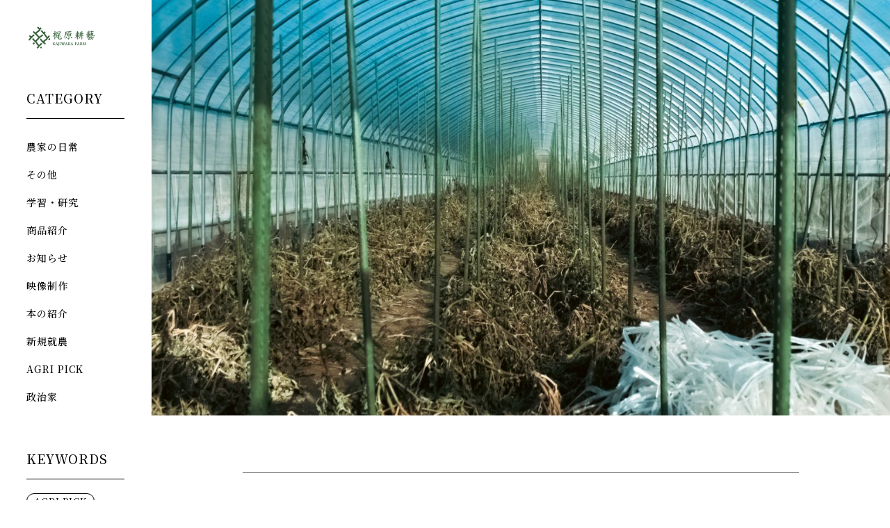

--- FILE ---
content_type: text/html; charset=UTF-8
request_url: https://kajiwara-kougei.com/1672/
body_size: 9637
content:
<!DOCTYPE html>
<html class="no-js" lang="ja"
	prefix="og: https://ogp.me/ns#" >
	<head>
		<script type="text/javascript">
			(function(c,l,a,r,i,t,y){
				c[a]=c[a]||function(){(c[a].q=c[a].q||[]).push(arguments)};
				t=l.createElement(r);t.async=1;t.src="https://www.clarity.ms/tag/"+i;
				y=l.getElementsByTagName(r)[0];y.parentNode.insertBefore(t,y);
			})(window, document, "clarity", "script", "l5sy265son");
		</script>
		<script async src="https://www.googletagmanager.com/gtag/js?id=UA-159040013-1"></script>
		<script>
			window.dataLayer = window.dataLayer || [];
			function gtag(){dataLayer.push(arguments);}
			gtag('js', new Date());
			gtag('config', 'UA-159040013-1');
		</script>
		<meta charset="UTF-8">
		<meta name="viewport" content="width=device-width, initial-scale=1.0" >
		<script src="//ajax.googleapis.com/ajax/libs/jquery/1.11.0/jquery.min.js"></script>
		<script type="text/javascript" src="/wp-content/themes/a/js/rellax.min.js"></script>
		<link rel="shortcut icon" href="/wp-content/themes/a/favicon.ico">
		<link rel="stylesheet" href="/wp-content/themes/a/swiper.min.css">
		<link href="https://fonts.googleapis.com/css?family=Noto+Serif+JP:200,300,400,500,600,700,900&display=swap&subset=japanese" rel="stylesheet">
		<title>トマトの片付け作業 | 梶原耕藝</title>

		<!-- All in One SEO 4.1.7 -->
		<meta name="robots" content="max-image-preview:large" />
		<link rel="canonical" href="https://kajiwara-kougei.com/1672/" />
		<meta property="og:locale" content="ja_JP" />
		<meta property="og:site_name" content="梶原耕藝 | 人と自然の調和の取れた豊かさを" />
		<meta property="og:type" content="article" />
		<meta property="og:title" content="トマトの片付け作業 | 梶原耕藝" />
		<meta property="og:url" content="https://kajiwara-kougei.com/1672/" />
		<meta property="article:published_time" content="2021-12-12T13:39:34+00:00" />
		<meta property="article:modified_time" content="2021-12-12T13:39:37+00:00" />
		<meta name="twitter:card" content="summary" />
		<meta name="twitter:title" content="トマトの片付け作業 | 梶原耕藝" />
		<script type="application/ld+json" class="aioseo-schema">
			{"@context":"https:\/\/schema.org","@graph":[{"@type":"WebSite","@id":"https:\/\/kajiwara-kougei.com\/#website","url":"https:\/\/kajiwara-kougei.com\/","name":"\u68b6\u539f\u8015\u85dd","description":"\u4eba\u3068\u81ea\u7136\u306e\u8abf\u548c\u306e\u53d6\u308c\u305f\u8c4a\u304b\u3055\u3092","inLanguage":"ja","publisher":{"@id":"https:\/\/kajiwara-kougei.com\/#organization"}},{"@type":"Organization","@id":"https:\/\/kajiwara-kougei.com\/#organization","name":"\u68b6\u539f\u8015\u85dd","url":"https:\/\/kajiwara-kougei.com\/"},{"@type":"BreadcrumbList","@id":"https:\/\/kajiwara-kougei.com\/1672\/#breadcrumblist","itemListElement":[{"@type":"ListItem","@id":"https:\/\/kajiwara-kougei.com\/#listItem","position":1,"item":{"@type":"WebPage","@id":"https:\/\/kajiwara-kougei.com\/","name":"\u30db\u30fc\u30e0","description":"\u79c1\u305f\u3061\u306f\u3001\u81ea\u7136\u8c4a\u306a\u5c71\u90fd\u306e\u5730\u3067\u304a\u91ce\u83dc\u3092\u80b2\u3066\u3066\u3044\u307e\u3059\u3002\u53ec\u3057\u4e0a\u304c\u308b\u7686\u69d8\u306b\u7f8e\u5473\u3057\u3055\u3068\u5b89\u5fc3\u5b89\u5168\u3092\u304a\u5c4a\u3051\u6d41\u3059\u308b\u3053\u3068\u3001\u305d\u3057\u3066\u4eba\u3068\u81ea\u7136\u306e\u8abf\u548c\u304c\u53d6\u308c\u305f\u8c4a\u304b\u3055\u3092\u5b88\u308b\u8fb2\u696d\u3092\u884c\u3046\u3053\u3068\u3092\u5927\u5207\u306b\u8003\u3048\u3066\u3044\u307e\u3059\u3002\u65e5\u672c\u3067\u6614\u304b\u3089\u80b2\u307e\u308c\u3066\u304d\u305f\u8fb2\u696d\u672c\u6765\u306e\u59ff\u3092\u5b88\u308b\u3068\u3082\u306b\u3001\u3053\u308c\u304b\u3089\u306e\u6642\u4ee3\u306b\u76f8\u5fdc\u3057\u3044\u65b0\u305f\u306a\u8fb2\u696d\u306e\u59ff\u3092\u65e5\u3005\u63a2\u6c42\u3057\u7d9a\u3051\u307e\u3059\u3002","url":"https:\/\/kajiwara-kougei.com\/"}}]},{"@type":"Person","@id":"https:\/\/kajiwara-kougei.com\/author\/kousuke_kajiwara\/#author","url":"https:\/\/kajiwara-kougei.com\/author\/kousuke_kajiwara\/","name":"\u68b6\u539f\u7532\u4eae"},{"@type":"WebPage","@id":"https:\/\/kajiwara-kougei.com\/1672\/#webpage","url":"https:\/\/kajiwara-kougei.com\/1672\/","name":"\u30c8\u30de\u30c8\u306e\u7247\u4ed8\u3051\u4f5c\u696d | \u68b6\u539f\u8015\u85dd","inLanguage":"ja","isPartOf":{"@id":"https:\/\/kajiwara-kougei.com\/#website"},"breadcrumb":{"@id":"https:\/\/kajiwara-kougei.com\/1672\/#breadcrumblist"},"author":"https:\/\/kajiwara-kougei.com\/author\/kousuke_kajiwara\/#author","creator":"https:\/\/kajiwara-kougei.com\/author\/kousuke_kajiwara\/#author","image":{"@type":"ImageObject","@id":"https:\/\/kajiwara-kougei.com\/#mainImage","url":"https:\/\/kajiwara-kougei.com\/wp-content\/uploads\/2021\/12\/kk-web-031209\u718a\u672c\u306e\u6700\u9ad8\u30c8\u30de\u30c8\u8fb2\u5bb6-scaled.jpg","width":2560,"height":1439},"primaryImageOfPage":{"@id":"https:\/\/kajiwara-kougei.com\/1672\/#mainImage"},"datePublished":"2021-12-12T13:39:34+09:00","dateModified":"2021-12-12T13:39:37+09:00"},{"@type":"Article","@id":"https:\/\/kajiwara-kougei.com\/1672\/#article","name":"\u30c8\u30de\u30c8\u306e\u7247\u4ed8\u3051\u4f5c\u696d | \u68b6\u539f\u8015\u85dd","inLanguage":"ja","headline":"\u30c8\u30de\u30c8\u306e\u7247\u4ed8\u3051\u4f5c\u696d","author":{"@id":"https:\/\/kajiwara-kougei.com\/author\/kousuke_kajiwara\/#author"},"publisher":{"@id":"https:\/\/kajiwara-kougei.com\/#organization"},"datePublished":"2021-12-12T13:39:34+09:00","dateModified":"2021-12-12T13:39:37+09:00","articleSection":"\u8fb2\u5bb6\u306e\u65e5\u5e38, \u30c8\u30de\u30c8","mainEntityOfPage":{"@id":"https:\/\/kajiwara-kougei.com\/1672\/#webpage"},"isPartOf":{"@id":"https:\/\/kajiwara-kougei.com\/1672\/#webpage"},"image":{"@type":"ImageObject","@id":"https:\/\/kajiwara-kougei.com\/#articleImage","url":"https:\/\/kajiwara-kougei.com\/wp-content\/uploads\/2021\/12\/kk-web-031209\u718a\u672c\u306e\u6700\u9ad8\u30c8\u30de\u30c8\u8fb2\u5bb6-scaled.jpg","width":2560,"height":1439}}]}
		</script>
		<!-- All in One SEO -->

<link rel='dns-prefetch' href='//www.google.com' />
<link rel='dns-prefetch' href='//s.w.org' />
<link rel="alternate" type="application/rss+xml" title="梶原耕藝 &raquo; フィード" href="https://kajiwara-kougei.com/feed/" />
<link rel="alternate" type="application/rss+xml" title="梶原耕藝 &raquo; コメントフィード" href="https://kajiwara-kougei.com/comments/feed/" />
<link rel='stylesheet' id='wp-block-library-css'  href='https://kajiwara-kougei.com/wp-includes/css/dist/block-library/style.min.css?ver=1715143934' media='all' />
<link rel='stylesheet' id='contact-form-7-css'  href='https://kajiwara-kougei.com/wp-content/plugins/contact-form-7/includes/css/styles.css?ver=5.3.2' media='all' />
<link rel='stylesheet' id='twentytwenty-style-css'  href='https://kajiwara-kougei.com/wp-content/themes/a/style.css?ver=1715143934' media='all' />
<style id='twentytwenty-style-inline-css'>
body,input,textarea,button,.button,.faux-button,.wp-block-button__link,.wp-block-file__button,.has-drop-cap:not(:focus)::first-letter,.has-drop-cap:not(:focus)::first-letter,.entry-content .wp-block-archives,.entry-content .wp-block-categories,.entry-content .wp-block-cover-image,.entry-content .wp-block-latest-comments,.entry-content .wp-block-latest-posts,.entry-content .wp-block-pullquote,.entry-content .wp-block-quote.is-large,.entry-content .wp-block-quote.is-style-large,.entry-content .wp-block-archives *,.entry-content .wp-block-categories *,.entry-content .wp-block-latest-posts *,.entry-content .wp-block-latest-comments *,.entry-content p,.entry-content ol,.entry-content ul,.entry-content dl,.entry-content dt,.entry-content cite,.entry-content figcaption,.entry-content .wp-caption-text,.comment-content p,.comment-content ol,.comment-content ul,.comment-content dl,.comment-content dt,.comment-content cite,.comment-content figcaption,.comment-content .wp-caption-text,.widget_text p,.widget_text ol,.widget_text ul,.widget_text dl,.widget_text dt,.widget-content .rssSummary,.widget-content cite,.widget-content figcaption,.widget-content .wp-caption-text { font-family: sans-serif; }
</style>
<link rel='stylesheet' id='twentytwenty-print-style-css'  href='https://kajiwara-kougei.com/wp-content/themes/a/print.css?ver=1715143934' media='print' />
<script src='https://kajiwara-kougei.com/wp-includes/js/jquery/jquery.js?ver=1.12.4-wp'></script>
<script src='https://kajiwara-kougei.com/wp-includes/js/jquery/jquery-migrate.min.js?ver=1.4.1'></script>
<script src='https://kajiwara-kougei.com/wp-content/themes/a/assets/js/index.js?ver=5.4.18' async></script>
<link rel='https://api.w.org/' href='https://kajiwara-kougei.com/wp-json/' />
<link rel="EditURI" type="application/rsd+xml" title="RSD" href="https://kajiwara-kougei.com/xmlrpc.php?rsd" />
<link rel="wlwmanifest" type="application/wlwmanifest+xml" href="https://kajiwara-kougei.com/wp-includes/wlwmanifest.xml" /> 
<link rel='prev' title='トマトの根は健康状態を表す' href='https://kajiwara-kougei.com/1678/' />
<link rel='next' title='前職の経験を活かすということ' href='https://kajiwara-kougei.com/1687/' />
<meta name="generator" content="WordPress 5.4.18" />
<link rel='shortlink' href='https://kajiwara-kougei.com/?p=1672' />
<link rel="alternate" type="application/json+oembed" href="https://kajiwara-kougei.com/wp-json/oembed/1.0/embed?url=https%3A%2F%2Fkajiwara-kougei.com%2F1672%2F" />
<link rel="alternate" type="text/xml+oembed" href="https://kajiwara-kougei.com/wp-json/oembed/1.0/embed?url=https%3A%2F%2Fkajiwara-kougei.com%2F1672%2F&#038;format=xml" />
	<script>document.documentElement.className = document.documentElement.className.replace( 'no-js', 'js' );</script>
	<style>.recentcomments a{display:inline !important;padding:0 !important;margin:0 !important;}</style>		<script>
			var cook;       //cookieデータを格納する変数
			var cStart,cEnd;  //訪問回数部分を切取る為の位置を格納
			var cnt;        //訪問回数を格納
			//cookieが使えるか確認
			if (navigator.cookieEnabled){
				cook=document.cookie + ";";  //変数cookにcookieデータを入れる
				//変数cStartにカウントデータの最初の位置を入れる
				cStart = cook.indexOf("counts=",0);
				//データの有無で分岐
				if (cStart == -1){
					//cookieに訪問回数=1を書き込む
					document.cookie="counts=1;";  
				}else{
					//カウントデータの最後の部分「;」の位置を取得
					cEnd=cook.indexOf(";",cStart);
					//数値の部分だけを切り取る
					cnt=cook.substring(cStart+7,cEnd);
					//数値に変換できない例外が出た時の処理
					try{
						//取得した回数に+1して表示する
						cnt=parseInt(cnt)+1;
						//cookieに訪問回数を書き込む
						document.cookie="counts="+cnt+";";
					}catch(e){
					}
				}
			}else{
				//cookieが使用できない時の処理
			}
		</script>
	</head>
	<body class="clear">

<div class="side">
	<h1><a href="/"><img src="/wp-content/themes/a/img/logo_g.png" alt="梶原耕藝"></a></h1>
	<div class="catlist_side">
		<h2>CATEGORY</h2>
		<ul class="cat">
				<li class="cat-item cat-item-17"><a href="https://kajiwara-kougei.com/category/%e8%be%b2%e5%ae%b6%e3%81%ae%e6%97%a5%e5%b8%b8/">農家の日常</a>
</li>
	<li class="cat-item cat-item-1"><a href="https://kajiwara-kougei.com/category/other/">その他</a>
</li>
	<li class="cat-item cat-item-3"><a href="https://kajiwara-kougei.com/category/study/">学習・研究</a>
</li>
	<li class="cat-item cat-item-4"><a href="https://kajiwara-kougei.com/category/item/">商品紹介</a>
</li>
	<li class="cat-item cat-item-2"><a href="https://kajiwara-kougei.com/category/news/">お知らせ</a>
</li>
	<li class="cat-item cat-item-37"><a href="https://kajiwara-kougei.com/category/%e6%98%a0%e5%83%8f%e5%88%b6%e4%bd%9c/">映像制作</a>
</li>
	<li class="cat-item cat-item-19"><a href="https://kajiwara-kougei.com/category/%e6%9c%ac%e3%81%ae%e7%b4%b9%e4%bb%8b/">本の紹介</a>
</li>
	<li class="cat-item cat-item-22"><a href="https://kajiwara-kougei.com/category/%e6%96%b0%e8%a6%8f%e5%b0%b1%e8%be%b2/">新規就農</a>
</li>
	<li class="cat-item cat-item-36"><a href="https://kajiwara-kougei.com/category/agri-pick/">AGRI PICK</a>
</li>
	<li class="cat-item cat-item-116"><a href="https://kajiwara-kougei.com/category/%e6%94%bf%e6%b2%bb%e5%ae%b6/">政治家</a>
</li>
		</ul>
	</div>
	<div class="taglist_side">
		<h2>KEYWORDS</h2>
		<ul class="tag">
			<li><a href='https://kajiwara-kougei.com/tag/agri-pick/'>AGRI PICK</a></li><li><a href='https://kajiwara-kougei.com/tag/gopro/'>GoPro</a></li><li><a href='https://kajiwara-kougei.com/tag/green-tide/'>GREEN TIDE</a></li><li><a href='https://kajiwara-kougei.com/tag/kindle/'>Kindle</a></li><li><a href='https://kajiwara-kougei.com/tag/metagri%e7%a0%94%e7%a9%b6%e6%89%80/'>Metagri研究所</a></li><li><a href='https://kajiwara-kougei.com/tag/nft/'>NFT</a></li><li><a href='https://kajiwara-kougei.com/tag/u%e3%82%bf%e3%83%bc%e3%83%b3/'>Uターン</a></li><li><a href='https://kajiwara-kougei.com/tag/vlog/'>vlog</a></li><li><a href='https://kajiwara-kougei.com/tag/web%e3%83%9e%e3%83%bc%e3%82%b1%e3%83%86%e3%82%a3%e3%83%b3%e3%82%b0/'>webマーケティング</a></li><li><a href='https://kajiwara-kougei.com/tag/youtube/'>YouTube</a></li><li><a href='https://kajiwara-kougei.com/tag/%e3%82%aa%e3%83%bc%e3%82%ac%e3%83%8b%e3%83%83%e3%82%af/'>オーガニック</a></li><li><a href='https://kajiwara-kougei.com/tag/%e3%82%ab%e3%83%a1%e3%83%a9/'>カメラ</a></li><li><a href='https://kajiwara-kougei.com/tag/%e3%81%8f%e3%81%be%e3%82%82%e3%81%a8%e8%be%b2%e6%a5%ad%e7%b5%8c%e5%96%b6%e5%a1%be/'>くまもと農業経営塾</a></li><li><a href='https://kajiwara-kougei.com/tag/%e3%82%af%e3%83%a9%e3%82%a6%e3%83%89%e3%83%95%e3%82%a1%e3%83%b3%e3%83%87%e3%82%a3%e3%83%b3%e3%82%b0/'>クラウドファンディング</a></li><li><a href='https://kajiwara-kougei.com/tag/%e3%82%af%e3%83%ad%e3%83%9e%e3%83%ab%e3%83%8f%e3%83%8a%e3%83%90%e3%83%81/'>クロマルハナバチ</a></li><li><a href='https://kajiwara-kougei.com/tag/%e3%81%93%e3%81%a0%e3%82%8f%e3%82%8a/'>こだわり</a></li><li><a href='https://kajiwara-kougei.com/tag/%e3%82%b3%e3%83%9f%e3%83%a5%e3%83%8b%e3%83%86%e3%82%a3/'>コミュニティ</a></li><li><a href='https://kajiwara-kougei.com/tag/%e3%82%b9%e3%83%88%e3%83%ac%e3%82%b9%e6%a0%bd%e5%9f%b9/'>ストレス栽培</a></li><li><a href='https://kajiwara-kougei.com/tag/%e3%82%bf%e3%83%90%e3%82%b3%e3%82%ab%e3%82%b9%e3%83%9f%e3%82%ab%e3%83%a1/'>タバコカスミカメ</a></li><li><a href='https://kajiwara-kougei.com/tag/%e3%83%88%e3%83%9e%e3%83%88/'>トマト</a></li><li><a href='https://kajiwara-kougei.com/tag/%e3%83%88%e3%83%9e%e3%83%88%e3%82%b8%e3%83%a5%e3%83%bc%e3%82%b9/'>トマトジュース</a></li><li><a href='https://kajiwara-kougei.com/tag/%e3%83%88%e3%83%9e%e3%83%88%e3%81%ae%e6%ad%b4%e5%8f%b2/'>トマトの歴史</a></li><li><a href='https://kajiwara-kougei.com/tag/%e3%83%88%e3%83%9e%e3%83%88%e3%81%ae%e6%ba%96%e5%82%99/'>トマトの準備</a></li><li><a href='https://kajiwara-kougei.com/tag/%e3%83%88%e3%83%9e%e3%83%88%e3%81%ae%e8%82%b2%e3%81%a6%e6%96%b9/'>トマトの育て方</a></li><li><a href='https://kajiwara-kougei.com/tag/%e3%83%89%e3%83%ad%e3%83%bc%e3%83%b3/'>ドローン</a></li><li><a href='https://kajiwara-kougei.com/tag/%e3%83%8b%e3%83%b3%e3%82%b8%e3%83%b3/'>ニンジン</a></li><li><a href='https://kajiwara-kougei.com/tag/%e3%83%8b%e3%83%b3%e3%83%8b%e3%82%af/'>ニンニク</a></li><li><a href='https://kajiwara-kougei.com/tag/%e3%83%91%e3%83%83%e3%82%b1%e3%83%bc%e3%82%b8/'>パッケージ</a></li><li><a href='https://kajiwara-kougei.com/tag/%e3%81%b5%e3%82%8b%e3%81%95%e3%81%a8%e7%b4%8d%e7%a8%8e/'>ふるさと納税</a></li><li><a href='https://kajiwara-kougei.com/tag/%e3%83%95%e3%83%ab%e3%83%86%e3%82%a3%e3%82%ab/'>フルティカ</a></li><li><a href='https://kajiwara-kougei.com/tag/%e3%83%96%e3%83%ad%e3%82%b0/'>ブログ</a></li><li><a href='https://kajiwara-kougei.com/tag/%e3%83%96%e3%83%ad%e3%83%83%e3%82%af%e3%83%81%e3%82%a7%e3%83%bc%e3%83%b3/'>ブロックチェーン</a></li><li><a href='https://kajiwara-kougei.com/tag/%e3%81%bb%e3%82%8c%e3%81%be%e3%82%8b/'>ほれまる</a></li><li><a href='https://kajiwara-kougei.com/tag/%e3%81%be%e3%81%a1%e3%81%a5%e3%81%8f%e3%82%8a/'>まちづくり</a></li><li><a href='https://kajiwara-kougei.com/tag/%e3%83%9f%e3%83%84%e3%83%90%e3%83%81/'>ミツバチ</a></li><li><a href='https://kajiwara-kougei.com/tag/%e3%83%a1%e3%82%bf%e3%83%90%e3%83%bc%e3%82%b9/'>メタバース</a></li><li><a href='https://kajiwara-kougei.com/tag/%e3%83%a1%e3%83%ab%e3%83%9e%e3%82%ac/'>メルマガ</a></li><li><a href='https://kajiwara-kougei.com/tag/%e3%83%ad%e3%82%b4/'>ロゴ</a></li><li><a href='https://kajiwara-kougei.com/tag/%e4%b8%ad%e5%b1%b1%e9%96%93%e5%9c%b0/'>中山間地</a></li><li><a href='https://kajiwara-kougei.com/tag/%e4%be%a1%e5%80%a4/'>価値</a></li><li><a href='https://kajiwara-kougei.com/tag/%e5%84%aa%e9%87%8c%e3%81%ae%e4%bc%9a/'>優里の会</a></li><li><a href='https://kajiwara-kougei.com/tag/%e5%85%83%e5%85%ac%e5%8b%99%e5%93%a1/'>元公務員</a></li><li><a href='https://kajiwara-kougei.com/tag/%e5%85%b1%e5%90%8c%e4%bd%9c%e6%a5%ad/'>共同作業</a></li><li><a href='https://kajiwara-kougei.com/tag/%e5%86%99%e7%9c%9f/'>写真</a></li><li><a href='https://kajiwara-kougei.com/tag/%e5%8a%a0%e5%b7%a5%e5%93%81/'>加工品</a></li><li><a href='https://kajiwara-kougei.com/tag/%e5%8a%a0%e5%b7%a5%e5%93%81%e9%96%8b%e7%99%ba/'>加工品開発</a></li><li><a href='https://kajiwara-kougei.com/tag/%e5%8a%b4%e5%83%8d%e7%92%b0%e5%a2%83/'>労働環境</a></li><li><a href='https://kajiwara-kougei.com/tag/%e5%ad%90%e3%81%a9%e3%82%82/'>子ども</a></li><li><a href='https://kajiwara-kougei.com/tag/%e5%ad%90%e8%82%b2%e3%81%a6/'>子育て</a></li><li><a href='https://kajiwara-kougei.com/tag/%e5%af%84%e4%bb%98/'>寄付</a></li><li><a href='https://kajiwara-kougei.com/tag/%e5%b1%8b%e5%8f%b7/'>屋号</a></li><li><a href='https://kajiwara-kougei.com/tag/%e5%b1%b1%e9%83%bd%e7%94%ba/'>山都町</a></li><li><a href='https://kajiwara-kougei.com/tag/%e5%be%ae%e7%94%9f%e7%89%a9/'>微生物</a></li><li><a href='https://kajiwara-kougei.com/tag/%e6%96%b0%e8%a6%8f%e5%b0%b1%e8%be%b2/'>新規就農</a></li><li><a href='https://kajiwara-kougei.com/tag/%e6%97%a5%e3%81%ae%e5%ae%ae/'>日の宮</a></li><li><a href='https://kajiwara-kougei.com/tag/%e6%98%a0%e5%83%8f%e5%88%b6%e4%bd%9c/'>映像制作</a></li><li><a href='https://kajiwara-kougei.com/tag/%e6%9a%91%e3%81%95%e5%af%be%e7%ad%96/'>暑さ対策</a></li><li><a href='https://kajiwara-kougei.com/tag/%e6%9c%89%e6%a9%9f/'>有機</a></li><li><a href='https://kajiwara-kougei.com/tag/%e6%9c%89%e6%a9%9fjas/'>有機JAS</a></li><li><a href='https://kajiwara-kougei.com/tag/%e6%9c%89%e6%a9%9f%e6%a0%bd%e5%9f%b9/'>有機栽培</a></li><li><a href='https://kajiwara-kougei.com/tag/%e6%9c%89%e6%a9%9f%e8%be%b2%e6%a5%ad/'>有機農業</a></li><li><a href='https://kajiwara-kougei.com/tag/%e6%9c%ac/'>本</a></li><li><a href='https://kajiwara-kougei.com/tag/%e6%a2%b6%e5%8e%9f%e5%ae%b6%e3%81%ae%e6%ad%b4%e5%8f%b2/'>梶原家の歴史</a></li><li><a href='https://kajiwara-kougei.com/tag/%e6%ad%b4%e5%8f%b2/'>歴史</a></li><li><a href='https://kajiwara-kougei.com/tag/%e7%94%9f%e6%88%90ai/'>生成AI</a></li><li><a href='https://kajiwara-kougei.com/tag/%e7%94%9f%e7%90%86%e9%9a%9c%e5%ae%b3/'>生理障害</a></li><li><a href='https://kajiwara-kougei.com/tag/%e7%94%b0%e6%a4%8d%e3%81%88/'>田植え</a></li><li><a href='https://kajiwara-kougei.com/tag/%e7%97%85%e5%ae%b3%e8%99%ab/'>病害虫</a></li><li><a href='https://kajiwara-kougei.com/tag/%e7%99%be%e5%b9%b4/'>百年</a></li><li><a href='https://kajiwara-kougei.com/tag/%e7%9b%b4%e6%8e%a5%e8%b2%a9%e5%a3%b2/'>直接販売</a></li><li><a href='https://kajiwara-kougei.com/tag/%e7%a7%bb%e4%bd%8f/'>移住</a></li><li><a href='https://kajiwara-kougei.com/tag/%e7%b1%b3/'>米</a></li><li><a href='https://kajiwara-kougei.com/tag/%e7%b5%90%e3%81%b3%e6%96%b9/'>結び方</a></li><li><a href='https://kajiwara-kougei.com/tag/%e8%80%95%e8%97%9d/'>耕藝</a></li><li><a href='https://kajiwara-kougei.com/tag/%e8%87%aa%e7%84%b6%e7%81%bd%e5%ae%b3/'>自然災害</a></li><li><a href='https://kajiwara-kougei.com/tag/%e8%90%bd%e8%8a%b1%e7%94%9f/'>落花生</a></li><li><a href='https://kajiwara-kougei.com/tag/%e8%a6%aa%e5%85%83%e5%b0%b1%e8%be%b2/'>親元就農</a></li><li><a href='https://kajiwara-kougei.com/tag/%e8%ad%b0%e4%bc%9a/'>議会</a></li><li><a href='https://kajiwara-kougei.com/tag/%e8%bb%a2%e8%81%b7/'>転職</a></li><li><a href='https://kajiwara-kougei.com/tag/%e8%be%b2%e5%ae%b6%e3%81%ae%e5%ab%81/'>農家の嫁</a></li><li><a href='https://kajiwara-kougei.com/tag/%e8%be%b2%e6%a5%advlog/'>農業vlog</a></li><li><a href='https://kajiwara-kougei.com/tag/%e8%be%b2%e6%a5%ad%e3%82%b3%e3%83%b3%e3%82%af%e3%83%bc%e3%83%ab/'>農業コンクール</a></li><li><a href='https://kajiwara-kougei.com/tag/%e8%be%b2%e6%a5%ad%e3%81%a7%e7%a8%bc%e3%81%90/'>農業で稼ぐ</a></li><li><a href='https://kajiwara-kougei.com/tag/%e8%be%b2%e6%a5%ad%e3%81%ae%e8%aa%87%e3%82%8a/'>農業の誇り</a></li><li><a href='https://kajiwara-kougei.com/tag/%e8%be%b2%e6%a5%ad%e3%83%93%e3%82%b8%e3%83%8d%e3%82%b9%e3%82%b9%e3%82%af%e3%83%bc%e3%83%ab/'>農業ビジネススクール</a></li><li><a href='https://kajiwara-kougei.com/tag/%e8%be%b2%e6%a5%ad%e3%83%9e%e3%83%bc%e3%82%b1%e3%83%86%e3%82%a3%e3%83%b3%e3%82%b0/'>農業マーケティング</a></li><li><a href='https://kajiwara-kougei.com/tag/%e9%81%b8%e6%8c%99/'>選挙</a></li><li><a href='https://kajiwara-kougei.com/tag/%e9%87%8c%e8%a6%aa%e5%88%b6%e5%ba%a6/'>里親制度</a></li><li><a href='https://kajiwara-kougei.com/tag/%e9%9a%9c%e5%ae%b3/'>障害</a></li><li><a href='https://kajiwara-kougei.com/tag/%e9%9b%aa/'>雪</a></li><li><a href='https://kajiwara-kougei.com/tag/%e9%ab%98%e6%b8%a9%e5%af%be%e7%ad%96/'>高温対策</a></li><li><a href='https://kajiwara-kougei.com/tag/%e9%ab%98%e7%b3%96%e5%ba%a6%e3%83%88%e3%83%9e%e3%83%88/'>高糖度トマト</a></li><li><a href='https://kajiwara-kougei.com/tag/%e9%b3%a5%e7%8d%a3%e5%ae%b3/'>鳥獣害</a></li>		</ul>
	</div>
</div>
<div class="mainSin">
	<header class="singleHead pc">
		<img width="2560" height="1439" src="https://kajiwara-kougei.com/wp-content/uploads/2021/12/kk-web-031209熊本の最高トマト農家-scaled.jpg" class="attachment-full size-full wp-post-image" alt="" srcset="https://kajiwara-kougei.com/wp-content/uploads/2021/12/kk-web-031209熊本の最高トマト農家-scaled.jpg 2560w, https://kajiwara-kougei.com/wp-content/uploads/2021/12/kk-web-031209熊本の最高トマト農家-1280x720.jpg 1280w, https://kajiwara-kougei.com/wp-content/uploads/2021/12/kk-web-031209熊本の最高トマト農家-1920x1079.jpg 1920w, https://kajiwara-kougei.com/wp-content/uploads/2021/12/kk-web-031209熊本の最高トマト農家-750x422.jpg 750w, https://kajiwara-kougei.com/wp-content/uploads/2021/12/kk-web-031209熊本の最高トマト農家-768x432.jpg 768w, https://kajiwara-kougei.com/wp-content/uploads/2021/12/kk-web-031209熊本の最高トマト農家-1536x864.jpg 1536w, https://kajiwara-kougei.com/wp-content/uploads/2021/12/kk-web-031209熊本の最高トマト農家-2048x1151.jpg 2048w, https://kajiwara-kougei.com/wp-content/uploads/2021/12/kk-web-031209熊本の最高トマト農家-1200x675.jpg 1200w, https://kajiwara-kougei.com/wp-content/uploads/2021/12/kk-web-031209熊本の最高トマト農家-1980x1113.jpg 1980w" sizes="(max-width: 2560px) 100vw, 2560px" />	</header>
	<header class="newsHead sp">
		<div class="topSwiper">
			<ul>
				<li>
					<h1><a href="/"><img src="/wp-content/themes/a/img/logo_g.png" alt="梶原耕藝"></a></h1>
					<a href="/contact/" class="headCont"><img src="/wp-content/themes/a/img/iconMail.png" alt="メールでのお問い合わせ">CONTACT</a>

					<img width="2560" height="1439" src="https://kajiwara-kougei.com/wp-content/uploads/2021/12/kk-web-031209熊本の最高トマト農家-scaled.jpg" class="attachment-full size-full wp-post-image" alt="" srcset="https://kajiwara-kougei.com/wp-content/uploads/2021/12/kk-web-031209熊本の最高トマト農家-scaled.jpg 2560w, https://kajiwara-kougei.com/wp-content/uploads/2021/12/kk-web-031209熊本の最高トマト農家-1280x720.jpg 1280w, https://kajiwara-kougei.com/wp-content/uploads/2021/12/kk-web-031209熊本の最高トマト農家-1920x1079.jpg 1920w, https://kajiwara-kougei.com/wp-content/uploads/2021/12/kk-web-031209熊本の最高トマト農家-750x422.jpg 750w, https://kajiwara-kougei.com/wp-content/uploads/2021/12/kk-web-031209熊本の最高トマト農家-768x432.jpg 768w, https://kajiwara-kougei.com/wp-content/uploads/2021/12/kk-web-031209熊本の最高トマト農家-1536x864.jpg 1536w, https://kajiwara-kougei.com/wp-content/uploads/2021/12/kk-web-031209熊本の最高トマト農家-2048x1151.jpg 2048w, https://kajiwara-kougei.com/wp-content/uploads/2021/12/kk-web-031209熊本の最高トマト農家-1200x675.jpg 1200w, https://kajiwara-kougei.com/wp-content/uploads/2021/12/kk-web-031209熊本の最高トマト農家-1980x1113.jpg 1980w" sizes="(max-width: 2560px) 100vw, 2560px" />				</li>
			</ul>
		</div>
	</header>
	<article>
		<div class="sinContent">
						<p class="datcat">2021.12.12｜農家の日常</p>
			<h2 class="title">トマトの片付け作業</h2>
			<section class="conts">
								  				      
<p>１年のうち最もモチベーションが上がらない、トマトの片付け作業。</p>



<div style="height:29px" aria-hidden="true" class="wp-block-spacer"></div>



<p>支柱と支柱の間には、誘引用のビニールテープを張っているのですが、シーズンが終わっていざ片付けとなると、こいつが作業を遅らせる存在になります。</p>



<div style="height:30px" aria-hidden="true" class="wp-block-spacer"></div>



<p>既に根を抜いたトマトの樹は、徐々に水分が抜けてカラカラに。</p>



<div style="height:23px" aria-hidden="true" class="wp-block-spacer"></div>



<p>誘引用のビニールテープは畝ごとに全てつながっているので、刃物で裁断しながら、トマトの樹を手で倒伏。</p>



<div style="height:23px" aria-hidden="true" class="wp-block-spacer"></div>



<p>支柱どうしを連結させたワイヤーなどを全て回収。</p>



<div style="height:26px" aria-hidden="true" class="wp-block-spacer"></div>



<p>１つのハウスだけで200本以上ある支柱を、全てハウス外に撤収。</p>



<div style="height:24px" aria-hidden="true" class="wp-block-spacer"></div>



<p>倒伏したトマトの樹の中には、切断したビニールひもがたくさん紛れています。</p>



<div style="height:20px" aria-hidden="true" class="wp-block-spacer"></div>



<p>そのままにしておくわけにはいかないので、１本１本手で拾って回収。</p>



<div style="height:25px" aria-hidden="true" class="wp-block-spacer"></div>



<p>このビニールテープの回収が、地味ですが意外に時間と労力を奪います。</p>



<div style="height:30px" aria-hidden="true" class="wp-block-spacer"></div>



<p>陰にかくれてるテープを見落とさないようにしないといけない。</p>



<div style="height:27px" aria-hidden="true" class="wp-block-spacer"></div>



<p>支柱に巻きついたテープを丁寧に外さないといけない。</p>



<div style="height:26px" aria-hidden="true" class="wp-block-spacer"></div>



<p>あらためて、地味な作業です。。。</p>



<div style="height:26px" aria-hidden="true" class="wp-block-spacer"></div>



<p>本格的な寒さがやってくる前には、ハウスの中をまっさらにしておきたいです。</p>
				  							</section>
			<section class="prof clear">
				<img src="/wp-content/themes/a/img/sinProf.png">
				<div>
					<h2>梶原耕藝　代表<span>梶原甲亮<span>（かじわらこうすけ）</span></span></h2>
					<p>1976年生まれ（43歳）。熊本県山都町在住。代々続く農家の７代目。九州大学法学部政治学科を卒業して熊本県庁に就職。子供が生まれ、食への関心が高まると共に「安心安全な食べ物を届けたい」「農業を夢のある仕事にしたい」という想いでUターン。現在、３兄弟の父親として日々学びながら農業を取り組んでいます！</p>
				</div>
			</section>
			<section class="mewsList">
				<h2>最新記事</h2>
				<ul>
										<li>
						<a href="https://kajiwara-kougei.com/10381/" class="clear">
							<img width="1280" height="720" src="https://kajiwara-kougei.com/wp-content/uploads/2026/01/熊本の最高においしいトマト農家-kk-web-080115-1280x720.jpg" class="attachment-medium size-medium wp-post-image" alt="" srcset="https://kajiwara-kougei.com/wp-content/uploads/2026/01/熊本の最高においしいトマト農家-kk-web-080115-1280x720.jpg 1280w, https://kajiwara-kougei.com/wp-content/uploads/2026/01/熊本の最高においしいトマト農家-kk-web-080115-1920x1080.jpg 1920w, https://kajiwara-kougei.com/wp-content/uploads/2026/01/熊本の最高においしいトマト農家-kk-web-080115-750x422.jpg 750w, https://kajiwara-kougei.com/wp-content/uploads/2026/01/熊本の最高においしいトマト農家-kk-web-080115-768x432.jpg 768w, https://kajiwara-kougei.com/wp-content/uploads/2026/01/熊本の最高においしいトマト農家-kk-web-080115-1536x864.jpg 1536w, https://kajiwara-kougei.com/wp-content/uploads/2026/01/熊本の最高においしいトマト農家-kk-web-080115-2048x1152.jpg 2048w, https://kajiwara-kougei.com/wp-content/uploads/2026/01/熊本の最高においしいトマト農家-kk-web-080115-1200x675.jpg 1200w, https://kajiwara-kougei.com/wp-content/uploads/2026/01/熊本の最高においしいトマト農家-kk-web-080115-1980x1114.jpg 1980w" sizes="(max-width: 1280px) 100vw, 1280px" />							<div class="txt">
								<p>2026.01.15｜農家の日常</p>
								<h2>これまでの歴史を守り、これからの未来をつくるために、我は動く</h2>
							</div>
						</a>
					</li>
										<li>
						<a href="https://kajiwara-kougei.com/10377/" class="clear">
							<img width="831" height="467" src="https://kajiwara-kougei.com/wp-content/uploads/2026/01/熊本の最高においしいトマト農家-kk-web-080110.jpg" class="attachment-medium size-medium wp-post-image" alt="" srcset="https://kajiwara-kougei.com/wp-content/uploads/2026/01/熊本の最高においしいトマト農家-kk-web-080110.jpg 831w, https://kajiwara-kougei.com/wp-content/uploads/2026/01/熊本の最高においしいトマト農家-kk-web-080110-750x421.jpg 750w, https://kajiwara-kougei.com/wp-content/uploads/2026/01/熊本の最高においしいトマト農家-kk-web-080110-768x432.jpg 768w" sizes="(max-width: 831px) 100vw, 831px" />							<div class="txt">
								<p>2026.01.10｜お知らせ</p>
								<h2>熊本県新規就農セミナー＆相談会に登壇します</h2>
							</div>
						</a>
					</li>
										<li>
						<a href="https://kajiwara-kougei.com/10372/" class="clear">
							<img width="1280" height="720" src="https://kajiwara-kougei.com/wp-content/uploads/2026/01/熊本の最高においしいトマト農家-kk-web-080107-1280x720.jpg" class="attachment-medium size-medium wp-post-image" alt="" srcset="https://kajiwara-kougei.com/wp-content/uploads/2026/01/熊本の最高においしいトマト農家-kk-web-080107-1280x720.jpg 1280w, https://kajiwara-kougei.com/wp-content/uploads/2026/01/熊本の最高においしいトマト農家-kk-web-080107-1920x1080.jpg 1920w, https://kajiwara-kougei.com/wp-content/uploads/2026/01/熊本の最高においしいトマト農家-kk-web-080107-750x422.jpg 750w, https://kajiwara-kougei.com/wp-content/uploads/2026/01/熊本の最高においしいトマト農家-kk-web-080107-768x432.jpg 768w, https://kajiwara-kougei.com/wp-content/uploads/2026/01/熊本の最高においしいトマト農家-kk-web-080107-1536x864.jpg 1536w, https://kajiwara-kougei.com/wp-content/uploads/2026/01/熊本の最高においしいトマト農家-kk-web-080107-2048x1152.jpg 2048w, https://kajiwara-kougei.com/wp-content/uploads/2026/01/熊本の最高においしいトマト農家-kk-web-080107-1200x675.jpg 1200w, https://kajiwara-kougei.com/wp-content/uploads/2026/01/熊本の最高においしいトマト農家-kk-web-080107-1980x1114.jpg 1980w" sizes="(max-width: 1280px) 100vw, 1280px" />							<div class="txt">
								<p>2026.01.08｜政治家</p>
								<h2>会議室だけでなく、地域の現場に身を置く意味</h2>
							</div>
						</a>
					</li>
									</ul>
			</section>
			<section class="tagList">
				<div class="cList clear">
					<h2>CATEGORY</h2>
					<ul class="cat-list clear">
							<li class="cat-item cat-item-17"><a href="https://kajiwara-kougei.com/category/%e8%be%b2%e5%ae%b6%e3%81%ae%e6%97%a5%e5%b8%b8/">農家の日常</a>
</li>
	<li class="cat-item cat-item-1"><a href="https://kajiwara-kougei.com/category/other/">その他</a>
</li>
	<li class="cat-item cat-item-3"><a href="https://kajiwara-kougei.com/category/study/">学習・研究</a>
</li>
	<li class="cat-item cat-item-4"><a href="https://kajiwara-kougei.com/category/item/">商品紹介</a>
</li>
	<li class="cat-item cat-item-2"><a href="https://kajiwara-kougei.com/category/news/">お知らせ</a>
</li>
	<li class="cat-item cat-item-37"><a href="https://kajiwara-kougei.com/category/%e6%98%a0%e5%83%8f%e5%88%b6%e4%bd%9c/">映像制作</a>
</li>
	<li class="cat-item cat-item-19"><a href="https://kajiwara-kougei.com/category/%e6%9c%ac%e3%81%ae%e7%b4%b9%e4%bb%8b/">本の紹介</a>
</li>
	<li class="cat-item cat-item-22"><a href="https://kajiwara-kougei.com/category/%e6%96%b0%e8%a6%8f%e5%b0%b1%e8%be%b2/">新規就農</a>
</li>
	<li class="cat-item cat-item-36"><a href="https://kajiwara-kougei.com/category/agri-pick/">AGRI PICK</a>
</li>
	<li class="cat-item cat-item-116"><a href="https://kajiwara-kougei.com/category/%e6%94%bf%e6%b2%bb%e5%ae%b6/">政治家</a>
</li>
					</ul>
				</div>
				<div class="tList clear">
					<h2>KEYWORDS</h2>
					<ul class="cat-list clear">
						<li><a href='https://kajiwara-kougei.com/tag/agri-pick/'>AGRI PICK</a></li><li><a href='https://kajiwara-kougei.com/tag/gopro/'>GoPro</a></li><li><a href='https://kajiwara-kougei.com/tag/green-tide/'>GREEN TIDE</a></li><li><a href='https://kajiwara-kougei.com/tag/kindle/'>Kindle</a></li><li><a href='https://kajiwara-kougei.com/tag/metagri%e7%a0%94%e7%a9%b6%e6%89%80/'>Metagri研究所</a></li><li><a href='https://kajiwara-kougei.com/tag/nft/'>NFT</a></li><li><a href='https://kajiwara-kougei.com/tag/u%e3%82%bf%e3%83%bc%e3%83%b3/'>Uターン</a></li><li><a href='https://kajiwara-kougei.com/tag/vlog/'>vlog</a></li><li><a href='https://kajiwara-kougei.com/tag/web%e3%83%9e%e3%83%bc%e3%82%b1%e3%83%86%e3%82%a3%e3%83%b3%e3%82%b0/'>webマーケティング</a></li><li><a href='https://kajiwara-kougei.com/tag/youtube/'>YouTube</a></li><li><a href='https://kajiwara-kougei.com/tag/%e3%82%aa%e3%83%bc%e3%82%ac%e3%83%8b%e3%83%83%e3%82%af/'>オーガニック</a></li><li><a href='https://kajiwara-kougei.com/tag/%e3%82%ab%e3%83%a1%e3%83%a9/'>カメラ</a></li><li><a href='https://kajiwara-kougei.com/tag/%e3%81%8f%e3%81%be%e3%82%82%e3%81%a8%e8%be%b2%e6%a5%ad%e7%b5%8c%e5%96%b6%e5%a1%be/'>くまもと農業経営塾</a></li><li><a href='https://kajiwara-kougei.com/tag/%e3%82%af%e3%83%a9%e3%82%a6%e3%83%89%e3%83%95%e3%82%a1%e3%83%b3%e3%83%87%e3%82%a3%e3%83%b3%e3%82%b0/'>クラウドファンディング</a></li><li><a href='https://kajiwara-kougei.com/tag/%e3%82%af%e3%83%ad%e3%83%9e%e3%83%ab%e3%83%8f%e3%83%8a%e3%83%90%e3%83%81/'>クロマルハナバチ</a></li><li><a href='https://kajiwara-kougei.com/tag/%e3%81%93%e3%81%a0%e3%82%8f%e3%82%8a/'>こだわり</a></li><li><a href='https://kajiwara-kougei.com/tag/%e3%82%b3%e3%83%9f%e3%83%a5%e3%83%8b%e3%83%86%e3%82%a3/'>コミュニティ</a></li><li><a href='https://kajiwara-kougei.com/tag/%e3%82%b9%e3%83%88%e3%83%ac%e3%82%b9%e6%a0%bd%e5%9f%b9/'>ストレス栽培</a></li><li><a href='https://kajiwara-kougei.com/tag/%e3%82%bf%e3%83%90%e3%82%b3%e3%82%ab%e3%82%b9%e3%83%9f%e3%82%ab%e3%83%a1/'>タバコカスミカメ</a></li><li><a href='https://kajiwara-kougei.com/tag/%e3%83%88%e3%83%9e%e3%83%88/'>トマト</a></li><li><a href='https://kajiwara-kougei.com/tag/%e3%83%88%e3%83%9e%e3%83%88%e3%82%b8%e3%83%a5%e3%83%bc%e3%82%b9/'>トマトジュース</a></li><li><a href='https://kajiwara-kougei.com/tag/%e3%83%88%e3%83%9e%e3%83%88%e3%81%ae%e6%ad%b4%e5%8f%b2/'>トマトの歴史</a></li><li><a href='https://kajiwara-kougei.com/tag/%e3%83%88%e3%83%9e%e3%83%88%e3%81%ae%e6%ba%96%e5%82%99/'>トマトの準備</a></li><li><a href='https://kajiwara-kougei.com/tag/%e3%83%88%e3%83%9e%e3%83%88%e3%81%ae%e8%82%b2%e3%81%a6%e6%96%b9/'>トマトの育て方</a></li><li><a href='https://kajiwara-kougei.com/tag/%e3%83%89%e3%83%ad%e3%83%bc%e3%83%b3/'>ドローン</a></li><li><a href='https://kajiwara-kougei.com/tag/%e3%83%8b%e3%83%b3%e3%82%b8%e3%83%b3/'>ニンジン</a></li><li><a href='https://kajiwara-kougei.com/tag/%e3%83%8b%e3%83%b3%e3%83%8b%e3%82%af/'>ニンニク</a></li><li><a href='https://kajiwara-kougei.com/tag/%e3%83%91%e3%83%83%e3%82%b1%e3%83%bc%e3%82%b8/'>パッケージ</a></li><li><a href='https://kajiwara-kougei.com/tag/%e3%81%b5%e3%82%8b%e3%81%95%e3%81%a8%e7%b4%8d%e7%a8%8e/'>ふるさと納税</a></li><li><a href='https://kajiwara-kougei.com/tag/%e3%83%95%e3%83%ab%e3%83%86%e3%82%a3%e3%82%ab/'>フルティカ</a></li><li><a href='https://kajiwara-kougei.com/tag/%e3%83%96%e3%83%ad%e3%82%b0/'>ブログ</a></li><li><a href='https://kajiwara-kougei.com/tag/%e3%83%96%e3%83%ad%e3%83%83%e3%82%af%e3%83%81%e3%82%a7%e3%83%bc%e3%83%b3/'>ブロックチェーン</a></li><li><a href='https://kajiwara-kougei.com/tag/%e3%81%bb%e3%82%8c%e3%81%be%e3%82%8b/'>ほれまる</a></li><li><a href='https://kajiwara-kougei.com/tag/%e3%81%be%e3%81%a1%e3%81%a5%e3%81%8f%e3%82%8a/'>まちづくり</a></li><li><a href='https://kajiwara-kougei.com/tag/%e3%83%9f%e3%83%84%e3%83%90%e3%83%81/'>ミツバチ</a></li><li><a href='https://kajiwara-kougei.com/tag/%e3%83%a1%e3%82%bf%e3%83%90%e3%83%bc%e3%82%b9/'>メタバース</a></li><li><a href='https://kajiwara-kougei.com/tag/%e3%83%a1%e3%83%ab%e3%83%9e%e3%82%ac/'>メルマガ</a></li><li><a href='https://kajiwara-kougei.com/tag/%e3%83%ad%e3%82%b4/'>ロゴ</a></li><li><a href='https://kajiwara-kougei.com/tag/%e4%b8%ad%e5%b1%b1%e9%96%93%e5%9c%b0/'>中山間地</a></li><li><a href='https://kajiwara-kougei.com/tag/%e4%be%a1%e5%80%a4/'>価値</a></li><li><a href='https://kajiwara-kougei.com/tag/%e5%84%aa%e9%87%8c%e3%81%ae%e4%bc%9a/'>優里の会</a></li><li><a href='https://kajiwara-kougei.com/tag/%e5%85%83%e5%85%ac%e5%8b%99%e5%93%a1/'>元公務員</a></li><li><a href='https://kajiwara-kougei.com/tag/%e5%85%b1%e5%90%8c%e4%bd%9c%e6%a5%ad/'>共同作業</a></li><li><a href='https://kajiwara-kougei.com/tag/%e5%86%99%e7%9c%9f/'>写真</a></li><li><a href='https://kajiwara-kougei.com/tag/%e5%8a%a0%e5%b7%a5%e5%93%81/'>加工品</a></li><li><a href='https://kajiwara-kougei.com/tag/%e5%8a%a0%e5%b7%a5%e5%93%81%e9%96%8b%e7%99%ba/'>加工品開発</a></li><li><a href='https://kajiwara-kougei.com/tag/%e5%8a%b4%e5%83%8d%e7%92%b0%e5%a2%83/'>労働環境</a></li><li><a href='https://kajiwara-kougei.com/tag/%e5%ad%90%e3%81%a9%e3%82%82/'>子ども</a></li><li><a href='https://kajiwara-kougei.com/tag/%e5%ad%90%e8%82%b2%e3%81%a6/'>子育て</a></li><li><a href='https://kajiwara-kougei.com/tag/%e5%af%84%e4%bb%98/'>寄付</a></li><li><a href='https://kajiwara-kougei.com/tag/%e5%b1%8b%e5%8f%b7/'>屋号</a></li><li><a href='https://kajiwara-kougei.com/tag/%e5%b1%b1%e9%83%bd%e7%94%ba/'>山都町</a></li><li><a href='https://kajiwara-kougei.com/tag/%e5%be%ae%e7%94%9f%e7%89%a9/'>微生物</a></li><li><a href='https://kajiwara-kougei.com/tag/%e6%96%b0%e8%a6%8f%e5%b0%b1%e8%be%b2/'>新規就農</a></li><li><a href='https://kajiwara-kougei.com/tag/%e6%97%a5%e3%81%ae%e5%ae%ae/'>日の宮</a></li><li><a href='https://kajiwara-kougei.com/tag/%e6%98%a0%e5%83%8f%e5%88%b6%e4%bd%9c/'>映像制作</a></li><li><a href='https://kajiwara-kougei.com/tag/%e6%9a%91%e3%81%95%e5%af%be%e7%ad%96/'>暑さ対策</a></li><li><a href='https://kajiwara-kougei.com/tag/%e6%9c%89%e6%a9%9f/'>有機</a></li><li><a href='https://kajiwara-kougei.com/tag/%e6%9c%89%e6%a9%9fjas/'>有機JAS</a></li><li><a href='https://kajiwara-kougei.com/tag/%e6%9c%89%e6%a9%9f%e6%a0%bd%e5%9f%b9/'>有機栽培</a></li><li><a href='https://kajiwara-kougei.com/tag/%e6%9c%89%e6%a9%9f%e8%be%b2%e6%a5%ad/'>有機農業</a></li><li><a href='https://kajiwara-kougei.com/tag/%e6%9c%ac/'>本</a></li><li><a href='https://kajiwara-kougei.com/tag/%e6%a2%b6%e5%8e%9f%e5%ae%b6%e3%81%ae%e6%ad%b4%e5%8f%b2/'>梶原家の歴史</a></li><li><a href='https://kajiwara-kougei.com/tag/%e6%ad%b4%e5%8f%b2/'>歴史</a></li><li><a href='https://kajiwara-kougei.com/tag/%e7%94%9f%e6%88%90ai/'>生成AI</a></li><li><a href='https://kajiwara-kougei.com/tag/%e7%94%9f%e7%90%86%e9%9a%9c%e5%ae%b3/'>生理障害</a></li><li><a href='https://kajiwara-kougei.com/tag/%e7%94%b0%e6%a4%8d%e3%81%88/'>田植え</a></li><li><a href='https://kajiwara-kougei.com/tag/%e7%97%85%e5%ae%b3%e8%99%ab/'>病害虫</a></li><li><a href='https://kajiwara-kougei.com/tag/%e7%99%be%e5%b9%b4/'>百年</a></li><li><a href='https://kajiwara-kougei.com/tag/%e7%9b%b4%e6%8e%a5%e8%b2%a9%e5%a3%b2/'>直接販売</a></li><li><a href='https://kajiwara-kougei.com/tag/%e7%a7%bb%e4%bd%8f/'>移住</a></li><li><a href='https://kajiwara-kougei.com/tag/%e7%b1%b3/'>米</a></li><li><a href='https://kajiwara-kougei.com/tag/%e7%b5%90%e3%81%b3%e6%96%b9/'>結び方</a></li><li><a href='https://kajiwara-kougei.com/tag/%e8%80%95%e8%97%9d/'>耕藝</a></li><li><a href='https://kajiwara-kougei.com/tag/%e8%87%aa%e7%84%b6%e7%81%bd%e5%ae%b3/'>自然災害</a></li><li><a href='https://kajiwara-kougei.com/tag/%e8%90%bd%e8%8a%b1%e7%94%9f/'>落花生</a></li><li><a href='https://kajiwara-kougei.com/tag/%e8%a6%aa%e5%85%83%e5%b0%b1%e8%be%b2/'>親元就農</a></li><li><a href='https://kajiwara-kougei.com/tag/%e8%ad%b0%e4%bc%9a/'>議会</a></li><li><a href='https://kajiwara-kougei.com/tag/%e8%bb%a2%e8%81%b7/'>転職</a></li><li><a href='https://kajiwara-kougei.com/tag/%e8%be%b2%e5%ae%b6%e3%81%ae%e5%ab%81/'>農家の嫁</a></li><li><a href='https://kajiwara-kougei.com/tag/%e8%be%b2%e6%a5%advlog/'>農業vlog</a></li><li><a href='https://kajiwara-kougei.com/tag/%e8%be%b2%e6%a5%ad%e3%82%b3%e3%83%b3%e3%82%af%e3%83%bc%e3%83%ab/'>農業コンクール</a></li><li><a href='https://kajiwara-kougei.com/tag/%e8%be%b2%e6%a5%ad%e3%81%a7%e7%a8%bc%e3%81%90/'>農業で稼ぐ</a></li><li><a href='https://kajiwara-kougei.com/tag/%e8%be%b2%e6%a5%ad%e3%81%ae%e8%aa%87%e3%82%8a/'>農業の誇り</a></li><li><a href='https://kajiwara-kougei.com/tag/%e8%be%b2%e6%a5%ad%e3%83%93%e3%82%b8%e3%83%8d%e3%82%b9%e3%82%b9%e3%82%af%e3%83%bc%e3%83%ab/'>農業ビジネススクール</a></li><li><a href='https://kajiwara-kougei.com/tag/%e8%be%b2%e6%a5%ad%e3%83%9e%e3%83%bc%e3%82%b1%e3%83%86%e3%82%a3%e3%83%b3%e3%82%b0/'>農業マーケティング</a></li><li><a href='https://kajiwara-kougei.com/tag/%e9%81%b8%e6%8c%99/'>選挙</a></li><li><a href='https://kajiwara-kougei.com/tag/%e9%87%8c%e8%a6%aa%e5%88%b6%e5%ba%a6/'>里親制度</a></li><li><a href='https://kajiwara-kougei.com/tag/%e9%9a%9c%e5%ae%b3/'>障害</a></li><li><a href='https://kajiwara-kougei.com/tag/%e9%9b%aa/'>雪</a></li><li><a href='https://kajiwara-kougei.com/tag/%e9%ab%98%e6%b8%a9%e5%af%be%e7%ad%96/'>高温対策</a></li><li><a href='https://kajiwara-kougei.com/tag/%e9%ab%98%e7%b3%96%e5%ba%a6%e3%83%88%e3%83%9e%e3%83%88/'>高糖度トマト</a></li><li><a href='https://kajiwara-kougei.com/tag/%e9%b3%a5%e7%8d%a3%e5%ae%b3/'>鳥獣害</a></li>					</ul>
				</div>
			</section>
			<a href="/">トップに戻る<img src="/wp-content/themes/a/img/iconArrow2.png" alt="矢印"></a>
		</div>
	</article>
	<footer class="sin">
		<div class="box clear">
			<div class="fbox">
				<img src="/wp-content/themes/a/img/logo_f.png" alt="梶原耕藝">
				<div>
					<p>〒861-3812<br>熊本県上益城郡山都町鶴ヶ田379-2</p>
					<p>TEL_<a href="tel:090-3798-0300">090-3798-0300</a><br>MAIL_<a href="mailto:kousuke.kajiwara@gmail.com">kousuke.kajiwara@gmail.com</a></p>
				</div>
			</div>
			<div class="sns">
				<a href="https://www.facebook.com/kousuke.kajiwara"><img src="/wp-content/themes/a/img/iconFb.png" alt="梶原耕藝のフェイスブック"></a>
				<a href="https://www.instagram.com/kajiwarakousuke/"><img src="/wp-content/themes/a/img/iconInsta.png" alt="梶原耕藝のインスタグラム"></a>
			</div>
			<small>©️KAJIWARA KOGEI.All Rights Resrved.</small>
		</div>
	</footer>
</div>
<script>
var wpcf7 = {"apiSettings":{"root":"https:\/\/kajiwara-kougei.com\/wp-json\/contact-form-7\/v1","namespace":"contact-form-7\/v1"}};
</script>
<script src='https://kajiwara-kougei.com/wp-content/plugins/contact-form-7/includes/js/scripts.js?ver=5.3.2'></script>
<script>
var renderInvisibleReCaptcha = function() {

    for (var i = 0; i < document.forms.length; ++i) {
        var form = document.forms[i];
        var holder = form.querySelector('.inv-recaptcha-holder');

        if (null === holder) continue;
		holder.innerHTML = '';

         (function(frm){
			var cf7SubmitElm = frm.querySelector('.wpcf7-submit');
            var holderId = grecaptcha.render(holder,{
                'sitekey': '6Lf6zFsaAAAAAGvxw3DSmyqnY8mmirZy1TFvYssB', 'size': 'invisible', 'badge' : 'bottomright',
                'callback' : function (recaptchaToken) {
					if((null !== cf7SubmitElm) && (typeof jQuery != 'undefined')){jQuery(frm).submit();grecaptcha.reset(holderId);return;}
					 HTMLFormElement.prototype.submit.call(frm);
                },
                'expired-callback' : function(){grecaptcha.reset(holderId);}
            });

			if(null !== cf7SubmitElm && (typeof jQuery != 'undefined') ){
				jQuery(cf7SubmitElm).off('click').on('click', function(clickEvt){
					clickEvt.preventDefault();
					grecaptcha.execute(holderId);
				});
			}
			else
			{
				frm.onsubmit = function (evt){evt.preventDefault();grecaptcha.execute(holderId);};
			}


        })(form);
    }
};
</script>
<script async defer src='https://www.google.com/recaptcha/api.js?onload=renderInvisibleReCaptcha&#038;render=explicit&#038;hl=ja'></script>
<script src='https://www.google.com/recaptcha/api.js?render=6LeZP5AeAAAAAICBAtoPQx_tUY7rTMS80sR5xhqA&#038;ver=3.0'></script>
<script>
var wpcf7_recaptcha = {"sitekey":"6LeZP5AeAAAAAICBAtoPQx_tUY7rTMS80sR5xhqA","actions":{"homepage":"homepage","contactform":"contactform"}};
</script>
<script src='https://kajiwara-kougei.com/wp-content/plugins/contact-form-7/modules/recaptcha/script.js?ver=5.3.2'></script>
<script src='https://kajiwara-kougei.com/wp-includes/js/wp-embed.min.js?ver=5.4.18'></script>
	<script>
	/(trident|msie)/i.test(navigator.userAgent)&&document.getElementById&&window.addEventListener&&window.addEventListener("hashchange",function(){var t,e=location.hash.substring(1);/^[A-z0-9_-]+$/.test(e)&&(t=document.getElementById(e))&&(/^(?:a|select|input|button|textarea)$/i.test(t.tagName)||(t.tabIndex=-1),t.focus())},!1);
	</script>
		</body>
</html>



--- FILE ---
content_type: text/html; charset=utf-8
request_url: https://www.google.com/recaptcha/api2/anchor?ar=1&k=6LeZP5AeAAAAAICBAtoPQx_tUY7rTMS80sR5xhqA&co=aHR0cHM6Ly9rYWppd2FyYS1rb3VnZWkuY29tOjQ0Mw..&hl=en&v=PoyoqOPhxBO7pBk68S4YbpHZ&size=invisible&anchor-ms=20000&execute-ms=30000&cb=4ujhyon1ayz0
body_size: 48698
content:
<!DOCTYPE HTML><html dir="ltr" lang="en"><head><meta http-equiv="Content-Type" content="text/html; charset=UTF-8">
<meta http-equiv="X-UA-Compatible" content="IE=edge">
<title>reCAPTCHA</title>
<style type="text/css">
/* cyrillic-ext */
@font-face {
  font-family: 'Roboto';
  font-style: normal;
  font-weight: 400;
  font-stretch: 100%;
  src: url(//fonts.gstatic.com/s/roboto/v48/KFO7CnqEu92Fr1ME7kSn66aGLdTylUAMa3GUBHMdazTgWw.woff2) format('woff2');
  unicode-range: U+0460-052F, U+1C80-1C8A, U+20B4, U+2DE0-2DFF, U+A640-A69F, U+FE2E-FE2F;
}
/* cyrillic */
@font-face {
  font-family: 'Roboto';
  font-style: normal;
  font-weight: 400;
  font-stretch: 100%;
  src: url(//fonts.gstatic.com/s/roboto/v48/KFO7CnqEu92Fr1ME7kSn66aGLdTylUAMa3iUBHMdazTgWw.woff2) format('woff2');
  unicode-range: U+0301, U+0400-045F, U+0490-0491, U+04B0-04B1, U+2116;
}
/* greek-ext */
@font-face {
  font-family: 'Roboto';
  font-style: normal;
  font-weight: 400;
  font-stretch: 100%;
  src: url(//fonts.gstatic.com/s/roboto/v48/KFO7CnqEu92Fr1ME7kSn66aGLdTylUAMa3CUBHMdazTgWw.woff2) format('woff2');
  unicode-range: U+1F00-1FFF;
}
/* greek */
@font-face {
  font-family: 'Roboto';
  font-style: normal;
  font-weight: 400;
  font-stretch: 100%;
  src: url(//fonts.gstatic.com/s/roboto/v48/KFO7CnqEu92Fr1ME7kSn66aGLdTylUAMa3-UBHMdazTgWw.woff2) format('woff2');
  unicode-range: U+0370-0377, U+037A-037F, U+0384-038A, U+038C, U+038E-03A1, U+03A3-03FF;
}
/* math */
@font-face {
  font-family: 'Roboto';
  font-style: normal;
  font-weight: 400;
  font-stretch: 100%;
  src: url(//fonts.gstatic.com/s/roboto/v48/KFO7CnqEu92Fr1ME7kSn66aGLdTylUAMawCUBHMdazTgWw.woff2) format('woff2');
  unicode-range: U+0302-0303, U+0305, U+0307-0308, U+0310, U+0312, U+0315, U+031A, U+0326-0327, U+032C, U+032F-0330, U+0332-0333, U+0338, U+033A, U+0346, U+034D, U+0391-03A1, U+03A3-03A9, U+03B1-03C9, U+03D1, U+03D5-03D6, U+03F0-03F1, U+03F4-03F5, U+2016-2017, U+2034-2038, U+203C, U+2040, U+2043, U+2047, U+2050, U+2057, U+205F, U+2070-2071, U+2074-208E, U+2090-209C, U+20D0-20DC, U+20E1, U+20E5-20EF, U+2100-2112, U+2114-2115, U+2117-2121, U+2123-214F, U+2190, U+2192, U+2194-21AE, U+21B0-21E5, U+21F1-21F2, U+21F4-2211, U+2213-2214, U+2216-22FF, U+2308-230B, U+2310, U+2319, U+231C-2321, U+2336-237A, U+237C, U+2395, U+239B-23B7, U+23D0, U+23DC-23E1, U+2474-2475, U+25AF, U+25B3, U+25B7, U+25BD, U+25C1, U+25CA, U+25CC, U+25FB, U+266D-266F, U+27C0-27FF, U+2900-2AFF, U+2B0E-2B11, U+2B30-2B4C, U+2BFE, U+3030, U+FF5B, U+FF5D, U+1D400-1D7FF, U+1EE00-1EEFF;
}
/* symbols */
@font-face {
  font-family: 'Roboto';
  font-style: normal;
  font-weight: 400;
  font-stretch: 100%;
  src: url(//fonts.gstatic.com/s/roboto/v48/KFO7CnqEu92Fr1ME7kSn66aGLdTylUAMaxKUBHMdazTgWw.woff2) format('woff2');
  unicode-range: U+0001-000C, U+000E-001F, U+007F-009F, U+20DD-20E0, U+20E2-20E4, U+2150-218F, U+2190, U+2192, U+2194-2199, U+21AF, U+21E6-21F0, U+21F3, U+2218-2219, U+2299, U+22C4-22C6, U+2300-243F, U+2440-244A, U+2460-24FF, U+25A0-27BF, U+2800-28FF, U+2921-2922, U+2981, U+29BF, U+29EB, U+2B00-2BFF, U+4DC0-4DFF, U+FFF9-FFFB, U+10140-1018E, U+10190-1019C, U+101A0, U+101D0-101FD, U+102E0-102FB, U+10E60-10E7E, U+1D2C0-1D2D3, U+1D2E0-1D37F, U+1F000-1F0FF, U+1F100-1F1AD, U+1F1E6-1F1FF, U+1F30D-1F30F, U+1F315, U+1F31C, U+1F31E, U+1F320-1F32C, U+1F336, U+1F378, U+1F37D, U+1F382, U+1F393-1F39F, U+1F3A7-1F3A8, U+1F3AC-1F3AF, U+1F3C2, U+1F3C4-1F3C6, U+1F3CA-1F3CE, U+1F3D4-1F3E0, U+1F3ED, U+1F3F1-1F3F3, U+1F3F5-1F3F7, U+1F408, U+1F415, U+1F41F, U+1F426, U+1F43F, U+1F441-1F442, U+1F444, U+1F446-1F449, U+1F44C-1F44E, U+1F453, U+1F46A, U+1F47D, U+1F4A3, U+1F4B0, U+1F4B3, U+1F4B9, U+1F4BB, U+1F4BF, U+1F4C8-1F4CB, U+1F4D6, U+1F4DA, U+1F4DF, U+1F4E3-1F4E6, U+1F4EA-1F4ED, U+1F4F7, U+1F4F9-1F4FB, U+1F4FD-1F4FE, U+1F503, U+1F507-1F50B, U+1F50D, U+1F512-1F513, U+1F53E-1F54A, U+1F54F-1F5FA, U+1F610, U+1F650-1F67F, U+1F687, U+1F68D, U+1F691, U+1F694, U+1F698, U+1F6AD, U+1F6B2, U+1F6B9-1F6BA, U+1F6BC, U+1F6C6-1F6CF, U+1F6D3-1F6D7, U+1F6E0-1F6EA, U+1F6F0-1F6F3, U+1F6F7-1F6FC, U+1F700-1F7FF, U+1F800-1F80B, U+1F810-1F847, U+1F850-1F859, U+1F860-1F887, U+1F890-1F8AD, U+1F8B0-1F8BB, U+1F8C0-1F8C1, U+1F900-1F90B, U+1F93B, U+1F946, U+1F984, U+1F996, U+1F9E9, U+1FA00-1FA6F, U+1FA70-1FA7C, U+1FA80-1FA89, U+1FA8F-1FAC6, U+1FACE-1FADC, U+1FADF-1FAE9, U+1FAF0-1FAF8, U+1FB00-1FBFF;
}
/* vietnamese */
@font-face {
  font-family: 'Roboto';
  font-style: normal;
  font-weight: 400;
  font-stretch: 100%;
  src: url(//fonts.gstatic.com/s/roboto/v48/KFO7CnqEu92Fr1ME7kSn66aGLdTylUAMa3OUBHMdazTgWw.woff2) format('woff2');
  unicode-range: U+0102-0103, U+0110-0111, U+0128-0129, U+0168-0169, U+01A0-01A1, U+01AF-01B0, U+0300-0301, U+0303-0304, U+0308-0309, U+0323, U+0329, U+1EA0-1EF9, U+20AB;
}
/* latin-ext */
@font-face {
  font-family: 'Roboto';
  font-style: normal;
  font-weight: 400;
  font-stretch: 100%;
  src: url(//fonts.gstatic.com/s/roboto/v48/KFO7CnqEu92Fr1ME7kSn66aGLdTylUAMa3KUBHMdazTgWw.woff2) format('woff2');
  unicode-range: U+0100-02BA, U+02BD-02C5, U+02C7-02CC, U+02CE-02D7, U+02DD-02FF, U+0304, U+0308, U+0329, U+1D00-1DBF, U+1E00-1E9F, U+1EF2-1EFF, U+2020, U+20A0-20AB, U+20AD-20C0, U+2113, U+2C60-2C7F, U+A720-A7FF;
}
/* latin */
@font-face {
  font-family: 'Roboto';
  font-style: normal;
  font-weight: 400;
  font-stretch: 100%;
  src: url(//fonts.gstatic.com/s/roboto/v48/KFO7CnqEu92Fr1ME7kSn66aGLdTylUAMa3yUBHMdazQ.woff2) format('woff2');
  unicode-range: U+0000-00FF, U+0131, U+0152-0153, U+02BB-02BC, U+02C6, U+02DA, U+02DC, U+0304, U+0308, U+0329, U+2000-206F, U+20AC, U+2122, U+2191, U+2193, U+2212, U+2215, U+FEFF, U+FFFD;
}
/* cyrillic-ext */
@font-face {
  font-family: 'Roboto';
  font-style: normal;
  font-weight: 500;
  font-stretch: 100%;
  src: url(//fonts.gstatic.com/s/roboto/v48/KFO7CnqEu92Fr1ME7kSn66aGLdTylUAMa3GUBHMdazTgWw.woff2) format('woff2');
  unicode-range: U+0460-052F, U+1C80-1C8A, U+20B4, U+2DE0-2DFF, U+A640-A69F, U+FE2E-FE2F;
}
/* cyrillic */
@font-face {
  font-family: 'Roboto';
  font-style: normal;
  font-weight: 500;
  font-stretch: 100%;
  src: url(//fonts.gstatic.com/s/roboto/v48/KFO7CnqEu92Fr1ME7kSn66aGLdTylUAMa3iUBHMdazTgWw.woff2) format('woff2');
  unicode-range: U+0301, U+0400-045F, U+0490-0491, U+04B0-04B1, U+2116;
}
/* greek-ext */
@font-face {
  font-family: 'Roboto';
  font-style: normal;
  font-weight: 500;
  font-stretch: 100%;
  src: url(//fonts.gstatic.com/s/roboto/v48/KFO7CnqEu92Fr1ME7kSn66aGLdTylUAMa3CUBHMdazTgWw.woff2) format('woff2');
  unicode-range: U+1F00-1FFF;
}
/* greek */
@font-face {
  font-family: 'Roboto';
  font-style: normal;
  font-weight: 500;
  font-stretch: 100%;
  src: url(//fonts.gstatic.com/s/roboto/v48/KFO7CnqEu92Fr1ME7kSn66aGLdTylUAMa3-UBHMdazTgWw.woff2) format('woff2');
  unicode-range: U+0370-0377, U+037A-037F, U+0384-038A, U+038C, U+038E-03A1, U+03A3-03FF;
}
/* math */
@font-face {
  font-family: 'Roboto';
  font-style: normal;
  font-weight: 500;
  font-stretch: 100%;
  src: url(//fonts.gstatic.com/s/roboto/v48/KFO7CnqEu92Fr1ME7kSn66aGLdTylUAMawCUBHMdazTgWw.woff2) format('woff2');
  unicode-range: U+0302-0303, U+0305, U+0307-0308, U+0310, U+0312, U+0315, U+031A, U+0326-0327, U+032C, U+032F-0330, U+0332-0333, U+0338, U+033A, U+0346, U+034D, U+0391-03A1, U+03A3-03A9, U+03B1-03C9, U+03D1, U+03D5-03D6, U+03F0-03F1, U+03F4-03F5, U+2016-2017, U+2034-2038, U+203C, U+2040, U+2043, U+2047, U+2050, U+2057, U+205F, U+2070-2071, U+2074-208E, U+2090-209C, U+20D0-20DC, U+20E1, U+20E5-20EF, U+2100-2112, U+2114-2115, U+2117-2121, U+2123-214F, U+2190, U+2192, U+2194-21AE, U+21B0-21E5, U+21F1-21F2, U+21F4-2211, U+2213-2214, U+2216-22FF, U+2308-230B, U+2310, U+2319, U+231C-2321, U+2336-237A, U+237C, U+2395, U+239B-23B7, U+23D0, U+23DC-23E1, U+2474-2475, U+25AF, U+25B3, U+25B7, U+25BD, U+25C1, U+25CA, U+25CC, U+25FB, U+266D-266F, U+27C0-27FF, U+2900-2AFF, U+2B0E-2B11, U+2B30-2B4C, U+2BFE, U+3030, U+FF5B, U+FF5D, U+1D400-1D7FF, U+1EE00-1EEFF;
}
/* symbols */
@font-face {
  font-family: 'Roboto';
  font-style: normal;
  font-weight: 500;
  font-stretch: 100%;
  src: url(//fonts.gstatic.com/s/roboto/v48/KFO7CnqEu92Fr1ME7kSn66aGLdTylUAMaxKUBHMdazTgWw.woff2) format('woff2');
  unicode-range: U+0001-000C, U+000E-001F, U+007F-009F, U+20DD-20E0, U+20E2-20E4, U+2150-218F, U+2190, U+2192, U+2194-2199, U+21AF, U+21E6-21F0, U+21F3, U+2218-2219, U+2299, U+22C4-22C6, U+2300-243F, U+2440-244A, U+2460-24FF, U+25A0-27BF, U+2800-28FF, U+2921-2922, U+2981, U+29BF, U+29EB, U+2B00-2BFF, U+4DC0-4DFF, U+FFF9-FFFB, U+10140-1018E, U+10190-1019C, U+101A0, U+101D0-101FD, U+102E0-102FB, U+10E60-10E7E, U+1D2C0-1D2D3, U+1D2E0-1D37F, U+1F000-1F0FF, U+1F100-1F1AD, U+1F1E6-1F1FF, U+1F30D-1F30F, U+1F315, U+1F31C, U+1F31E, U+1F320-1F32C, U+1F336, U+1F378, U+1F37D, U+1F382, U+1F393-1F39F, U+1F3A7-1F3A8, U+1F3AC-1F3AF, U+1F3C2, U+1F3C4-1F3C6, U+1F3CA-1F3CE, U+1F3D4-1F3E0, U+1F3ED, U+1F3F1-1F3F3, U+1F3F5-1F3F7, U+1F408, U+1F415, U+1F41F, U+1F426, U+1F43F, U+1F441-1F442, U+1F444, U+1F446-1F449, U+1F44C-1F44E, U+1F453, U+1F46A, U+1F47D, U+1F4A3, U+1F4B0, U+1F4B3, U+1F4B9, U+1F4BB, U+1F4BF, U+1F4C8-1F4CB, U+1F4D6, U+1F4DA, U+1F4DF, U+1F4E3-1F4E6, U+1F4EA-1F4ED, U+1F4F7, U+1F4F9-1F4FB, U+1F4FD-1F4FE, U+1F503, U+1F507-1F50B, U+1F50D, U+1F512-1F513, U+1F53E-1F54A, U+1F54F-1F5FA, U+1F610, U+1F650-1F67F, U+1F687, U+1F68D, U+1F691, U+1F694, U+1F698, U+1F6AD, U+1F6B2, U+1F6B9-1F6BA, U+1F6BC, U+1F6C6-1F6CF, U+1F6D3-1F6D7, U+1F6E0-1F6EA, U+1F6F0-1F6F3, U+1F6F7-1F6FC, U+1F700-1F7FF, U+1F800-1F80B, U+1F810-1F847, U+1F850-1F859, U+1F860-1F887, U+1F890-1F8AD, U+1F8B0-1F8BB, U+1F8C0-1F8C1, U+1F900-1F90B, U+1F93B, U+1F946, U+1F984, U+1F996, U+1F9E9, U+1FA00-1FA6F, U+1FA70-1FA7C, U+1FA80-1FA89, U+1FA8F-1FAC6, U+1FACE-1FADC, U+1FADF-1FAE9, U+1FAF0-1FAF8, U+1FB00-1FBFF;
}
/* vietnamese */
@font-face {
  font-family: 'Roboto';
  font-style: normal;
  font-weight: 500;
  font-stretch: 100%;
  src: url(//fonts.gstatic.com/s/roboto/v48/KFO7CnqEu92Fr1ME7kSn66aGLdTylUAMa3OUBHMdazTgWw.woff2) format('woff2');
  unicode-range: U+0102-0103, U+0110-0111, U+0128-0129, U+0168-0169, U+01A0-01A1, U+01AF-01B0, U+0300-0301, U+0303-0304, U+0308-0309, U+0323, U+0329, U+1EA0-1EF9, U+20AB;
}
/* latin-ext */
@font-face {
  font-family: 'Roboto';
  font-style: normal;
  font-weight: 500;
  font-stretch: 100%;
  src: url(//fonts.gstatic.com/s/roboto/v48/KFO7CnqEu92Fr1ME7kSn66aGLdTylUAMa3KUBHMdazTgWw.woff2) format('woff2');
  unicode-range: U+0100-02BA, U+02BD-02C5, U+02C7-02CC, U+02CE-02D7, U+02DD-02FF, U+0304, U+0308, U+0329, U+1D00-1DBF, U+1E00-1E9F, U+1EF2-1EFF, U+2020, U+20A0-20AB, U+20AD-20C0, U+2113, U+2C60-2C7F, U+A720-A7FF;
}
/* latin */
@font-face {
  font-family: 'Roboto';
  font-style: normal;
  font-weight: 500;
  font-stretch: 100%;
  src: url(//fonts.gstatic.com/s/roboto/v48/KFO7CnqEu92Fr1ME7kSn66aGLdTylUAMa3yUBHMdazQ.woff2) format('woff2');
  unicode-range: U+0000-00FF, U+0131, U+0152-0153, U+02BB-02BC, U+02C6, U+02DA, U+02DC, U+0304, U+0308, U+0329, U+2000-206F, U+20AC, U+2122, U+2191, U+2193, U+2212, U+2215, U+FEFF, U+FFFD;
}
/* cyrillic-ext */
@font-face {
  font-family: 'Roboto';
  font-style: normal;
  font-weight: 900;
  font-stretch: 100%;
  src: url(//fonts.gstatic.com/s/roboto/v48/KFO7CnqEu92Fr1ME7kSn66aGLdTylUAMa3GUBHMdazTgWw.woff2) format('woff2');
  unicode-range: U+0460-052F, U+1C80-1C8A, U+20B4, U+2DE0-2DFF, U+A640-A69F, U+FE2E-FE2F;
}
/* cyrillic */
@font-face {
  font-family: 'Roboto';
  font-style: normal;
  font-weight: 900;
  font-stretch: 100%;
  src: url(//fonts.gstatic.com/s/roboto/v48/KFO7CnqEu92Fr1ME7kSn66aGLdTylUAMa3iUBHMdazTgWw.woff2) format('woff2');
  unicode-range: U+0301, U+0400-045F, U+0490-0491, U+04B0-04B1, U+2116;
}
/* greek-ext */
@font-face {
  font-family: 'Roboto';
  font-style: normal;
  font-weight: 900;
  font-stretch: 100%;
  src: url(//fonts.gstatic.com/s/roboto/v48/KFO7CnqEu92Fr1ME7kSn66aGLdTylUAMa3CUBHMdazTgWw.woff2) format('woff2');
  unicode-range: U+1F00-1FFF;
}
/* greek */
@font-face {
  font-family: 'Roboto';
  font-style: normal;
  font-weight: 900;
  font-stretch: 100%;
  src: url(//fonts.gstatic.com/s/roboto/v48/KFO7CnqEu92Fr1ME7kSn66aGLdTylUAMa3-UBHMdazTgWw.woff2) format('woff2');
  unicode-range: U+0370-0377, U+037A-037F, U+0384-038A, U+038C, U+038E-03A1, U+03A3-03FF;
}
/* math */
@font-face {
  font-family: 'Roboto';
  font-style: normal;
  font-weight: 900;
  font-stretch: 100%;
  src: url(//fonts.gstatic.com/s/roboto/v48/KFO7CnqEu92Fr1ME7kSn66aGLdTylUAMawCUBHMdazTgWw.woff2) format('woff2');
  unicode-range: U+0302-0303, U+0305, U+0307-0308, U+0310, U+0312, U+0315, U+031A, U+0326-0327, U+032C, U+032F-0330, U+0332-0333, U+0338, U+033A, U+0346, U+034D, U+0391-03A1, U+03A3-03A9, U+03B1-03C9, U+03D1, U+03D5-03D6, U+03F0-03F1, U+03F4-03F5, U+2016-2017, U+2034-2038, U+203C, U+2040, U+2043, U+2047, U+2050, U+2057, U+205F, U+2070-2071, U+2074-208E, U+2090-209C, U+20D0-20DC, U+20E1, U+20E5-20EF, U+2100-2112, U+2114-2115, U+2117-2121, U+2123-214F, U+2190, U+2192, U+2194-21AE, U+21B0-21E5, U+21F1-21F2, U+21F4-2211, U+2213-2214, U+2216-22FF, U+2308-230B, U+2310, U+2319, U+231C-2321, U+2336-237A, U+237C, U+2395, U+239B-23B7, U+23D0, U+23DC-23E1, U+2474-2475, U+25AF, U+25B3, U+25B7, U+25BD, U+25C1, U+25CA, U+25CC, U+25FB, U+266D-266F, U+27C0-27FF, U+2900-2AFF, U+2B0E-2B11, U+2B30-2B4C, U+2BFE, U+3030, U+FF5B, U+FF5D, U+1D400-1D7FF, U+1EE00-1EEFF;
}
/* symbols */
@font-face {
  font-family: 'Roboto';
  font-style: normal;
  font-weight: 900;
  font-stretch: 100%;
  src: url(//fonts.gstatic.com/s/roboto/v48/KFO7CnqEu92Fr1ME7kSn66aGLdTylUAMaxKUBHMdazTgWw.woff2) format('woff2');
  unicode-range: U+0001-000C, U+000E-001F, U+007F-009F, U+20DD-20E0, U+20E2-20E4, U+2150-218F, U+2190, U+2192, U+2194-2199, U+21AF, U+21E6-21F0, U+21F3, U+2218-2219, U+2299, U+22C4-22C6, U+2300-243F, U+2440-244A, U+2460-24FF, U+25A0-27BF, U+2800-28FF, U+2921-2922, U+2981, U+29BF, U+29EB, U+2B00-2BFF, U+4DC0-4DFF, U+FFF9-FFFB, U+10140-1018E, U+10190-1019C, U+101A0, U+101D0-101FD, U+102E0-102FB, U+10E60-10E7E, U+1D2C0-1D2D3, U+1D2E0-1D37F, U+1F000-1F0FF, U+1F100-1F1AD, U+1F1E6-1F1FF, U+1F30D-1F30F, U+1F315, U+1F31C, U+1F31E, U+1F320-1F32C, U+1F336, U+1F378, U+1F37D, U+1F382, U+1F393-1F39F, U+1F3A7-1F3A8, U+1F3AC-1F3AF, U+1F3C2, U+1F3C4-1F3C6, U+1F3CA-1F3CE, U+1F3D4-1F3E0, U+1F3ED, U+1F3F1-1F3F3, U+1F3F5-1F3F7, U+1F408, U+1F415, U+1F41F, U+1F426, U+1F43F, U+1F441-1F442, U+1F444, U+1F446-1F449, U+1F44C-1F44E, U+1F453, U+1F46A, U+1F47D, U+1F4A3, U+1F4B0, U+1F4B3, U+1F4B9, U+1F4BB, U+1F4BF, U+1F4C8-1F4CB, U+1F4D6, U+1F4DA, U+1F4DF, U+1F4E3-1F4E6, U+1F4EA-1F4ED, U+1F4F7, U+1F4F9-1F4FB, U+1F4FD-1F4FE, U+1F503, U+1F507-1F50B, U+1F50D, U+1F512-1F513, U+1F53E-1F54A, U+1F54F-1F5FA, U+1F610, U+1F650-1F67F, U+1F687, U+1F68D, U+1F691, U+1F694, U+1F698, U+1F6AD, U+1F6B2, U+1F6B9-1F6BA, U+1F6BC, U+1F6C6-1F6CF, U+1F6D3-1F6D7, U+1F6E0-1F6EA, U+1F6F0-1F6F3, U+1F6F7-1F6FC, U+1F700-1F7FF, U+1F800-1F80B, U+1F810-1F847, U+1F850-1F859, U+1F860-1F887, U+1F890-1F8AD, U+1F8B0-1F8BB, U+1F8C0-1F8C1, U+1F900-1F90B, U+1F93B, U+1F946, U+1F984, U+1F996, U+1F9E9, U+1FA00-1FA6F, U+1FA70-1FA7C, U+1FA80-1FA89, U+1FA8F-1FAC6, U+1FACE-1FADC, U+1FADF-1FAE9, U+1FAF0-1FAF8, U+1FB00-1FBFF;
}
/* vietnamese */
@font-face {
  font-family: 'Roboto';
  font-style: normal;
  font-weight: 900;
  font-stretch: 100%;
  src: url(//fonts.gstatic.com/s/roboto/v48/KFO7CnqEu92Fr1ME7kSn66aGLdTylUAMa3OUBHMdazTgWw.woff2) format('woff2');
  unicode-range: U+0102-0103, U+0110-0111, U+0128-0129, U+0168-0169, U+01A0-01A1, U+01AF-01B0, U+0300-0301, U+0303-0304, U+0308-0309, U+0323, U+0329, U+1EA0-1EF9, U+20AB;
}
/* latin-ext */
@font-face {
  font-family: 'Roboto';
  font-style: normal;
  font-weight: 900;
  font-stretch: 100%;
  src: url(//fonts.gstatic.com/s/roboto/v48/KFO7CnqEu92Fr1ME7kSn66aGLdTylUAMa3KUBHMdazTgWw.woff2) format('woff2');
  unicode-range: U+0100-02BA, U+02BD-02C5, U+02C7-02CC, U+02CE-02D7, U+02DD-02FF, U+0304, U+0308, U+0329, U+1D00-1DBF, U+1E00-1E9F, U+1EF2-1EFF, U+2020, U+20A0-20AB, U+20AD-20C0, U+2113, U+2C60-2C7F, U+A720-A7FF;
}
/* latin */
@font-face {
  font-family: 'Roboto';
  font-style: normal;
  font-weight: 900;
  font-stretch: 100%;
  src: url(//fonts.gstatic.com/s/roboto/v48/KFO7CnqEu92Fr1ME7kSn66aGLdTylUAMa3yUBHMdazQ.woff2) format('woff2');
  unicode-range: U+0000-00FF, U+0131, U+0152-0153, U+02BB-02BC, U+02C6, U+02DA, U+02DC, U+0304, U+0308, U+0329, U+2000-206F, U+20AC, U+2122, U+2191, U+2193, U+2212, U+2215, U+FEFF, U+FFFD;
}

</style>
<link rel="stylesheet" type="text/css" href="https://www.gstatic.com/recaptcha/releases/PoyoqOPhxBO7pBk68S4YbpHZ/styles__ltr.css">
<script nonce="7bdLbw6aIN6ebyvXefqipg" type="text/javascript">window['__recaptcha_api'] = 'https://www.google.com/recaptcha/api2/';</script>
<script type="text/javascript" src="https://www.gstatic.com/recaptcha/releases/PoyoqOPhxBO7pBk68S4YbpHZ/recaptcha__en.js" nonce="7bdLbw6aIN6ebyvXefqipg">
      
    </script></head>
<body><div id="rc-anchor-alert" class="rc-anchor-alert"></div>
<input type="hidden" id="recaptcha-token" value="[base64]">
<script type="text/javascript" nonce="7bdLbw6aIN6ebyvXefqipg">
      recaptcha.anchor.Main.init("[\x22ainput\x22,[\x22bgdata\x22,\x22\x22,\[base64]/[base64]/MjU1Ong/[base64]/[base64]/[base64]/[base64]/[base64]/[base64]/[base64]/[base64]/[base64]/[base64]/[base64]/[base64]/[base64]/[base64]/[base64]\\u003d\x22,\[base64]\x22,\[base64]/Dqn/CjMKPw5Bhw4PCiMKzw5BsQsOawojCmhbDjjjDtkpkfhrCqXMzQRI4wrFRWcOwVAU9YAXDqsORw599w6lKw4jDrQnDonjDosKEwpDCrcK5woMTEMO8WcOjNUJIAsKmw6nCkhNWPWrDk8KaV2HCucKTwqEdw6LCthvCgWbCol7CqFfChcOSbMK8TcOBLcOKGsK/[base64]/AcKjw7XDl8KMw7LCmCDCiS4HO09gdlHDhMOJY8OHMsKDG8K+wpMyKHJCWmXCvx/CpXJCwpzDll1aZMKBwobDo8KywpJQw4t3worDosK/wqTClcO0G8KNw5/[base64]/DgsK3eDh9wqfDnVZ1F8O1wocEwr3CmsOiwrtKw5dDwrbCg2gQSRvCmcOQMD5QwrzCqsKVGTZVwpzCl1jCqC4ODiDCsyMeZz/[base64]/DnVfDmsOzQjnDkl7Ct8OmwqbDiVnCrcO6wrENL016w7VvwpQLw5HCgMKRT8K/M8KeOgrCpMKsTMOAdB1XwoDDg8Kzwr7DqMKAwo7CmMKbw580w5zCmMO1DsO8aMO7w7pIwosVwqMmSknDuMOMLcOMw6oTwqdGwoc8Dycawo10wqkhVMOIAFodwq/DvcO0wq/DpMOgaFrDk3XDqjzDmwfCs8KWC8OnMgzDpsOPBMKew7smEzjDowbDphfCiS0cwrbCkQYewrDDtsKHwq5Dwr9SLkHCsMKtwpghPywDcsKFwrbDksKEecOqIcK0w5ocFsORw4HDmMKyFgZdw5fCsS9vWxdyw4/CmMOFHsOPKxHChntGwppAFhfCuMK4w79PYHphVMOswrI5IMKLaMKkwod3w5ZxZSLCjH5ZwobDr8KZNGJlw5Iiwq08YMOnw73CilvDosOsX8OMwq7ChhdQLjHDsMOEwp/Cj1TDv2gQw4ZNFk/CjsOtwoEUecOcFMK/[base64]/wrd/[base64]/QcO1wqzDkFbCt8Ofw7LCtE08WsOGKjDCvgIyw5cxbW1xwqjCpxBhw5vCp8K4w6AiUMO4woPDu8K2PsOhwp3DiMKdwpjDkzDCqF4QQw7DhsK+FltewpXDj8K3w6hrw4jDmsOqwqrCoXZEeU0rwo8cwrXCqBsow6g/wpcIw6nDqsKqXMKHUcK9wpPCusKAwrnCo35Sw4/CjsOOBhEhL8KfGATCpjzDkHbClcK8acKxw53Cn8O7UlLCosKlw5wLGsK9w7DDvFvDpcKqFHrDu1LCkifDnm3DlMKEw5wMw7TChBbDhUYXwp5Yw51wCcKiesOcw5ZQwqd8wpPClVHDvmMUwrjDoT/[base64]/Dn1pRAcOTwoRJw7BiBWklwpHDhwnDgcKkwqrCtRzDqsOrw6nDn8OFSFRvG0xGGFQAdMOzw5DDn8Kvw5RKKkYsKsKKw5wGckjCpHVJYn7Dlgx/[base64]/[base64]/wpQkbMKUB0AMYMKiwq1SRsKYUcKgwqzCocKtwqzDmTdxZcKWQcKTAynCpXUSwoEVwqZeHsOQwrLCngzClElccMKHRMKIwokTR0gcHScqD8K/wo/ClnjCisKBwo/DhgAGJgsfbxdxw5UTw5jCh1FQwpbDvUnCgBbCusOpPsKnJMOXwoUaRmbDgsOyLw3Dj8ONwr/DgRDDt3ogwq7CujAPwpjDukXDn8OIw49mwo/[base64]/[base64]/[base64]/[base64]/DlH7CukjCpMKswqvDisKIeUvDmjA9w4rChMOUwpjDlMK1LCM1wpscwpPCvDIZKsKcw53CjEFIwpR4w6tpacOOwoLDhF46dnJQNcKFA8Omwos7HsOKBk7DkMKWHsO+FcOVwp0TTMKiSsKbw51ERzrDvi/[base64]/[base64]/ClMO6w5/Ds8OzwovCk0w7NsK3woJ0LgvCicOGwqUEP0kow4jCisKbLcOMw5hRaQjCr8Klwqg6w7MRTcKDw4fCvsOZwrHDtMOtTVzDpWRwTE/[base64]/DtywHe8Kfw7/Do8Oqw7UWXX3DpAjDl8OGR0PDjS0pfcKLITvDg8OxecOnMsOLwoJrOcORw7/CqMOTwpHDtnVgFxHDoysIw7Nzw7YsbMKdwrfCicKGw6U0w4rClCshw6/[base64]/w4nCncOWc2RSwqQ/w5vDncOYAcOCw5bDr2Ibw6fDpcOiFnvCusOrwrTCkxZcPl5qwoR1L8KTSRHChSjDt8K7dMKFDcOCwqHDig7Cg8OdasKIwrPDmMKWPcO2wo5jw6/DrVppL8Kfwo1DYwrCvUPDn8OcwqXDoMO4wqpIwrLCgH1ZMsOCw6VuwqR8w7xtw7XCr8KRGsKCwpzDj8KBCGMqYwvDokJjFMKRwo0tJnI9VRvDtVXDnsKzw7IKEcK7w7RWRsO4w5/Dl8KdQMO3wq1Iwostwr3CrXXDlyDDu8OzeMKZT8K4w5XDoUsANW5jwqzCmsKafsOpwrBSP8OCa2/CucK+w4HDlhnCu8Kww73CmMOxHMOwWmpVfcKtNy0Vw5JiwoDCoE1pw5NQw48HHSPDkcK9wqNTL8Khw4/CjT1/[base64]/[base64]/[base64]/DqQI4wpo1wroHw6phYTHCk3gGwr7ClcKNSMK+CWnCkcKAwoQ0w67DjwRZwq1aDwzDvVHCpTYmwq8MwrdWw6pyQl3ClcK2w4oGbgE/cVgoPUVVVcKXdhJUwoBwwq7DvsKuw4duRTBvw6NBfzlbw4nCuMK0AXrDknVmCcOhUkpzIsONw6rDqcK/[base64]/CpG9wTsOJFXsmwqUhw4DCjhzCh8KrwoxqesOkf2bCgUTCqMKiEQ/CmD7CjkYrecOUBXkEVQ/CisOxwpBJw7AxaMKpw7jColvDlcORw5kuwr/DrV3DuQ9jMjbCk3c+T8K6OcKWOMOTbsOEAsOfRkbDt8KmM8OcwofDl8KwDMKvw7hKIF/CuVfDoSDCicKAw5NwM2nCuhjCnhxSw45ew7tzw4FeYkl2wqovG8O0w4xDwoZZM3/CvcOpw5/Di8OjwqI2eDzDoU89F8OPGcOVwpESw63DsMOrHsO3w7LDgVLDlyzCpE/CmkjDn8KNEFzDshp0JV/CmMOswqvDosK7wqHCvsOawoTDhwBmTCALwqXDqhFyb18BN2VuAcOmwqTDlEIRwovDnG5iwppDF8KKIMOzwoPCg8OVYAbDr8KRB30KwrfDmsOYAiQaw4AkXsO1wpfDqMOIwrg7w5F4w4/Cg8KfQMOqPzw1M8Okwpw0wq/Ct8KtV8OJwr3CqlXDqMKsVMO/[base64]/[base64]/wqzCgsKYw499NwPDksOcFMKmw6fDmkk2w7HDkUgjwqwjw6VDH8Ovw7RDw7pgw53DjQgYwrXCiMOZaV/CljEmNTwWw5J8KsOmfw4Cw59swrrDs8OvB8K/WsK7TVrDn8KqSxnCi8KTJl8WF8Ogw5DDjS7CiV1hIcKiYlvCpcKVcyUuTsOyw6rDn8OCGmFmworDmzbDhcKHwqjDlMKmw50xwrHDpi4lw6lbwrdvw4QeZynCrsKDwrgwwqAkQ0EUw6kYHMOhw5rDuSxwAsOLdsKxOMKJw6HDjsKqWcKBK8Kzw6TCjg/DkHPCkBHCs8K0wqPChsKnEgLDt3tOUsOdwozCpmUGWwNQOFdkX8KgwqllIAJZNU5nw4YYw7klwo5dFMKBw5gzP8Oowo4Uwp3DhMO8E3cKJQ/Cpz8Yw5zCscKLED4NwqNuA8ODw5HDvm3DszUZw5MkOsOCMsKODRfDuBXDvMOlwrfDtMKzYD0uWlZww58fw4cDw4fDu8O9DVXCpcKgw59MNxlrw4Edw5/CmMOYwqU0XcK1w4XDnC7Du3MYJsOqw5N4DcKRNxDDocKKwrZTwobCkMKAYy/DlsOUwpQiw6Qtw6HCtC53YcKVTWhLAkzDg8KRBDh9wq7DssKAZcOIw5XCqGkzWMK7cMKdw7LCtm0qeGbCjxhhR8K6DcKewr5JKTDCrcOgCg1+WgpdQjIBMMOxJifDsRvDsgcNwpLDkXpUw6JFwqnCmjjCjS9TITvDusOaST3DqU1awp7ChmPCusKAdcK9MVlgwq/DnhHDoWEGw6TCucO/EcKQAsOBwqzCvMOqVhAeLnzCucK0Hy3DlcOCJ8KqZsOJfjvCtwNLw5PDsnzCrXDDk2c5wp3DscOHw43DvBELWcKYwqh8KywCw5gKwr0CXMOgw7kiw5AAKigiwrVtXMODw5PDusOhwrVxFsOqwqjCkcOOwpR+ISfCrsO4bsKTR2zDsSUVwrjDszzCvAx/[base64]/wrbDv8OBPRTCohzCpcOSw7XDtgjDrsORwpVRaBzCvnlqNVDCi8KqdWhYw6XCqcKsfHBgC8KBbXXCj8K2SDjDrMOjwq0mJ019TcKRB8K8TydlOQXDrUDCsQwow6nDtsKUwqN6XSDCr3ZQTsKfw6XCsjPCuUHCusKbfcK8wplCGMKxOi9NwqY+WcKZCBx/woDDmmovTkNWw6jCvnoDwpomw6siUmQgaMK7w4NPw4tDU8KNw6RCFMKpW8OgBl/Dj8KBRQFUwrrCmsK8YFwINznCqsO0w6RoFSoDw784wpPDqsKwXsOFw6M7w6vDiAfDg8K0woDDhcOgRsObfMObw4bDosKJGMK7dsKCwrrDmxjDjD7CqGhNPnTDl8KAwpfCjT/CqMOkwp1aw6jClkwbw4DDkSEEVMKrVkfDsX/[base64]/[base64]/DpcO3w5PDhVltw4vDh8KVOhpkQsOrD8Kww5zDkDLDqsOuwrTCgcOmNcOLb8KACMOMw6fCqUDDpGpDw4/[base64]/[base64]/[base64]/CjMOwwqsLMMKNbkIADXlZE8OoT8KRUcO0VmbCpQnDlcO5w61dTBrDpsOZwpHDmxtAS8OtwoVKw6Jnw5gzwoDCuVAmQj3DkGTDi8OsQMOlwotUw5PDp8OSwrTDqcOdSldpQm3Dq1Y7w5fDhxcjY8OVOsKuwq/Ds8KkwrfDocKzwpIbQsOfwpfCk8KSbMK/[base64]/CjcOqYDvDtcOjwp3Cn0HDrWMnw4/ClSQ/wp1gWR3CtcKvwrPCm0HComvCvMK0w55kwrpMwrUDwoEZw4DDkXZtU8OASsOTw4rChAlJw5JHw4otFcONwpfCum/DhMKRQsKge8KUwrvCj1/DslIfw4/CvMOdwoQJwoFGwqrCpMKXVx7CnVhSGUzDrjvCmVHCvjNXOEbCtsKeCiNXwo/Cm2HDoMOKGcKfKW8xU8OjRMOEw43CuCzCg8KgFMKswqDCjcKvw4BdK1vCoMKaw5pZw4fCl8ORTcOYQMKMw47CiMKvwrlrTMOWTcKjZcOKwp4Uw75WZE4mQxfCv8O+OX/DgMKvw6J/w7bCmcO5WWzCu2R7wrPDtQY4GhMaaMKCJ8KCbTIawrzDhFFlw4/[base64]/a0rDmQTDp8Knw7vDj19KQMKvw4x8woPDmTrDo8KbwoILwrA/bV7DrQ4kaTDCmcO5c8OiMsK0wp/DkDAAWcOgwqcDw4bCtS0gOMONwq4lwrTDnMKjw5VbwoYeJTFPw4AsOQ3CsMKpwp4Tw7LDhhElwro9TiVOAwvCi2hYwpDDmMK4acKAFcOGUwvCpcKgwrfDj8Kqw6tJwoFEJH/CjDTDkDFSworDlW4fGGnDr3NLUBEew7bDi8KZw4Ncw7zCq8OuJMOwGMKeIMKoHWAGwpvDkxnCkRLDpirCn1zCg8O5OcOcbEc8GkltN8Oew4Zsw7B7QcKJw7bDrCgFLyYswqLDj0A8VDLClRYXwpHCgDEkBcKZQ8KTwpfCmUdTwoNvwpLCssKQw5/CpT0Xw5xmw4FZwpfDnzhMw4xLDxxOwq8PHMOWw5bDsF0Sw4cADcO1wrTCrMOUwqXCumBCbnk0Fh/CpMKAfjrDl0VlYMOef8OHwohuw5HDl8O2IVZsW8KLfsOGQsOhw6U9wp3DmcOsGMKZNsOkw7pMRzRHwoZ6wpt6ZSAyHl/Cs8Knak7DtsKdwpPCqEjDs8KkwoXDrRguTRAPw7LDtsKrMXoawrtjFDkoDgDCjQcIwr3DscKpGk5kTkMwwrjDvzfChhLCi8KVw5PDogsQw5Vyw7lBL8OpwpTChn1pwo8NBnhXw7AmNMK1NxDDuCEqw7Abw6TCl1p+P0lZwpVYBcO0BFx/I8KWUcO3ITB7w6vDvcOuwqd6HzLDlCrCuk7Dtl5AFhzCrjHCkcK1eMOAwqENbzcXw5UxMjXCkgN+fT0sHRgvKx4LwqVrw5lyw4gqNsKhAMK1WBjDtzR7biLDtcOyw5bDm8OVwoInRcO4Ah/CgSbDmxNVwqpVB8KuYS5uw5YdwpzDtMO0w5hUdnwZw6AtT1jDqMKsHR9pYktBCkpvZ29zwrNawpfCtRQdw6UIw5sawrZbw50nw4I4w74Vw5PDsynCphpLw7/[base64]/AMORXhTDoCPCtn9Xb0YuD8Osw5PDjcOkIcKew5NsL8OAQcO5wqdzwogUQMKAw4QPwrPCqWsqU1s1wrvCr1TDhMKoN1zDu8Kpw7sdw4zCpwzDpSViw64vOsONwp9/wpI7KFTCjMOyw7sLwovCrxTCnG4vAFfDh8K7GV8sw5o9w6stMmbDqj7DtMKfw7ssw63DoX8Xw7Bswqx5OGXCo8KywpkgwqEwwpcQw7N1w48wwrUjYQ0dwrrCuB/DncOdwpjCpG8ZBsKMwo/[base64]/[base64]/CkwvCjBHDgSApwrRew5nDmcOfwqXCmsK3wqDDuRbCscO9MGTCpcKtOMK5wrUNLcKmUMOrw7MMw6QABTnDklHCll4KccKrJkPCgVbDiWYBeSpjw6FHw6Zxwp81wrnDuzbDkMOIw7RQZMKRJx/[base64]/w5zDpyvDv8KuX8OResKAZsKKYMK5dMK0wrEMw49HCgHCkw0VaTrDvy/DgSc3wqMIFSBNUxY+FSzDrcKYSMKIWcKGw4DDtXzClXnDq8KfwqTDnVliw7XCq8O2w6IBIsK/SMOgwpHCh2/CnQLDg2w7fMK6M2XDiSMsAsKcw65Bw7JyZcOpeRA/[base64]/DvMOZw7vCkMKiwqoVwr9Rw5pILsOxwqkvwo3DrcKNw4dYw6rCusKZU8OicsOhIMOTNTUWwq0Zw7pbJsOfwpw7Ww3DgsO/HMK4fi7Cp8KzwpfDlALDqcK3w5A/[base64]/dwUKw4vDusKTw4AbXsOSEzk/chpCXMKyBlVDDRJNDQFSwos0W8Okw6ggwofChMOSwqF0WCNIPsKmw61Twp/DmMOCa8O9RcOZw7HChMKeIU5ew4fCucKQBsKnY8KnwpvCtMOvw6hLbVsQcMOOWzU0HXQuw6jCnsKQK25tTSUUf8KtwolFw5Rjw4Ipwqkhw7bCl1M4DMOXw45TWsOlwp3DhVE+w4HDlCvCqsKAcxnDr8K1FR4mw4JIw4JUw7pMeMKJX8OyeFTCv8K/TMKyXwhGBcOJwq5qw7JXL8K/Qj40w4bCl3wJWsKDc3XCiXzCu8KwwqrCm3VNSsKjM8KbNzHCmsOEHzbCn8O+DFrCpcKpGnzCk8KHeCDCrA/ChBzDvCvCjirDpDw+wrHCqMOKY8KEw5cSwqFiwp7CvcKvFyF9KAt7w4HDjsKcw7QfwovCpUjCkB5vLGnCmcKRcA/DvMKfKBLDqsKXb17DnijDnsKQDi/CuR7DpMKhwqVMbcOwKHB9w59jwrDChMK2w71rBgktw7zDosKgB8OgwrzDrMObw4tUwrMTMjpGFADDmcO7WGbDnMKBwofCiHjCkTbCqMKqf8KKw4NfwrHCrW4oJw4nwq/[base64]/CpXnDtcKDw4xXw4gAS8KsCA1pw7vDl8KgRikZfz/Ci8OIM0fDpl5UWsO+BMKIbDU5wpjDpcOawqzDuBUlQ8Oiw6nCq8KKwqUuw7pzw4dTwqbDksOoeMOhJ8Ojw5VNwo4+LcKxLGYCw73CmRkEw5TChTMTwrHDpUzCtAYcw7zCiMOVwodbFy/Do8KMwo8gNsKJH8KIwpNTFcKAIhQkdnHDl8K3dsO2AcOaESVYSsOqGMKgZ3pOPg/DpMOrw5ZOW8OaEAgaT04qwrPDsMOlWEHCgCHDrTTChXjCu8KhwpNpCMOWwprCtmrCnMOyERHDvEs4TQBRQMKjZMKlegzDrzJWw7YBCCzDusKxw5TDkcO5IABYw4LDsVRVbCjCucKfwqPCp8Obwp/Dt8KLw6bDlMOewppTZUrCtMKWEEIiFMO5w78Ow7/DksOUw4LDo27DqMK7wq/[base64]/KcKBwrt2E8Ojwrl1wqfDhXbDpW00wqvDnsKsw6PCqcOUAcOXwpPDjcK8woZtYMKwbzxIw5LCi8Oowq7CgmknByQ9MsK3JGzCp8KcWS3DucKkw6nDoMKSw5fCqMOXZ8Obw6TCusOKUcK7eMKswokOAHnDv3wLSMKWw7/DhsKccsOofMOaw4kQAF3CozzDgBlFP1dAdSF1YV0SwrdEw5YiwprCp8KEBcKew5DDvn5tK3M+VcKhcz/Cv8Kiw6TDosKYZHPCkcOTIVfDlsOCLi7DvHhMwr/CtG8cwrrDrHBjCA7Dj8OqNykMZQ5UwqnDhngWInE0wrN1FsOkw7YNScK2w5g5w78ZA8KYwoDCoyU5wqfCuzXCt8OQLU/DmMKVQMKQT8K9wo7DusKKCGRXw7nDqiYoRsKzw6FUcyfDk01Zw6N3YGRmw4nDnk5SwrnCnMOGe8KSw73CsQTDqCV/w7TDo39pWTIALHHDgWFYM8OuVj3DusOGw5FIUidDwqMnwp9JEFnCosO/dyVkEGM1wo3CrsKjT3DDsX/[base64]/w5zDrMKhM8OeYsO8E8K4w5DCm2zDk0/DtcKqWsO6wqk8wo3CgiAiSBPDg07Cs0FKYnV+w4bDonbCpsO4DQ/CmcKDSsKBT8OmTUHCi8OgwpTDq8KrER7CqGLDlEEew4LDp8Knw5LCgcOvwqJLGw3CgMK/wrZQMMOCw7rCkhLDocOowrrDvklqFMOvwqs4XsK+wqPDqUpoLFPDm2YFw7vDtsK7w7ktfSzCtiF2wqDCvVlXYm/CpX5LZcKxwqF5AMKFdBAiw73CjMKEw4XCmcOow5nDq13Dl8OvworDjxDDu8OdwrDCs8KRw7EFHiXCnMOTwqPDqcO/egkXCWjCjcOIw5oHUcOsVMOWw41mdsKIw5xkwpLChcO4w4rDgMKZwozDnXPDlADCplDDhMOhZcKXc8O3KsO9wojDhMOwLn/CsG5VwrMCwrwAw6nDmcK/wop2wpbCg14ZVysNwpMxw7TDsiXCpG9BwrXDuitwK0DDvnNDw67CmTbDh8KvY2p7O8ORw7fCq8O5w54/N8Kiw47CtDTCsi3DvwMcw4ZsM0cZw453w7Fcw7EFL8KdZBLDjMOZfS/DgHLCth3DuMKLSzkWw6rCl8OIShTDkcKHXMK/wpc6VcOhw4kZR199dSgawqjCqMOgYsKow7XDmcOsZcKaw7VSMcKEU1zCrnLDuHHCqcK4wqnCqw0xwopBKMK8MMKdF8KCPsOUXDbDscOIwokhCSbDixomw5XCtipnw79lO38Rw6MFw6Nqw4jDgcKqUsKieTApw4hmDcKOwr7DhcOpbz/Cpz01w7g5wp/[base64]/ChBLDlMOjw6DChMOhwrvDhz8fwo3DqMKgAMOKw7lXW8OnU8K0w6IHH8KTwrp/VMKDw7HDjhoEPkXDvsODRg5+w7V8w53CgcK7HcKXwoVZw7fDj8OFB2YlGsKYGMOgwo7Ct0PClcKnw6TCpsKsDMOYwpjDqcOtFCrCg8KlBcOWwqlZCRAMPcORw5InKMO+wpLCoBfDisKTTwzDv1rDm8K/[base64]/Du8OeCMOEJ8OxworCqcKCwoHCqW7CmUNFI8OteD/Du8KswrQTwr/CocKFwqzCnA8AwpkQwo/CgH/DqDV4GC9dN8OQwpzDr8O9C8KhPMO4VsO2VSxCcUJuDcKRwqNuBgTDscK5w6LClkQ4w6XCgkZNJsKIHCLDm8K8w5LDusO+dUVhHcKseHjCqiMSwpjCvMK7KMOTw5nDtAXCvSLDo0LDujvCmMKlw5XDusK5w5ENwqfDqE7DlcKhEQx/[base64]/CpnDDpBDDhcOUZcOmYCzDgD8CMcOKNSgyw4HCqsOTfTPDisKow7NuQy7Dq8KcwrrDp8O3w4RfFFjDjCvCuMKPYSdGCcKALsKUw7PDtcKqGGN+wqZcwpTDm8OvKsKzdMKfwoAYBgvDtWo2V8Olw4wJw6XDj8OCEcKjwqrDgH8ddUbCn8Kmw5LCvGDDg8OjfcKbMcO/RGrCtcK0wpnDgsOowo/Dr8K/DDrDoSxDwqEracOjGcOkTyDCngEOQDFXwpjClk8EdR5ccMK3XMKZwoUhwoBORcKrehHDi13CrsKzVFDCmDJsGsKZwrrCi2zCq8KLwr85fxbCicOuwrTDhl8ww4vCql/Dh8Ogw7PCuDrDvw3Dt8Ksw6peXcOnH8Kxw6hBRlPCnlUxW8OzwrQmwrzDh33Dt3XDocOVwoXDuGXCtcOhw6zDjsKJUVZuEMKfwrLCiMOwEljDs1/CgsK6B1HCtMK5acOEwrjDj3zDiMOEw5fCvg94w6kAw6DCrsObwo/[base64]/[base64]/wrHCgMOIw4DDpMOjQShYwp0Fwq4Ow4HDnDMNwpUOwqbCvMO0RMKww4rDlFjCl8KzIB4GccK4w5/CnllGZybDqnjDsiNUwrbDmsKfOCTDsgMDVcOfwojDiWXDpcO0wohFwq9lKRovPXVRw7rDnMOVwpR6Q3nDpTnCjcO3w7zDsXDDr8OqIn3DlsKvNcOeacOsw7vDuhHDoMKrwpzCqALDjsOAw7TDhsOyw5x2w58VScOiTHDCocKYwqPCj2zDoMKdw6bDvQIPPsO+wq/CizLDtHjDkcKiUE/[base64]/[base64]/[base64]/CscOaw4xbd2TCnn1OJkx1w6FcCMKew6RZwohjwoHDosKEZMOdChjCnmbDmGDCpMO3QWBAw4jCtsOpClzDoncAwrfCkMKOw63Dplsywpo6JkDCn8O7wpRNwqYvwoIzwqzDnhfDgsO4JT7DuFhTAw7Dj8Kow7/[base64]/ZcONw5xPCcO+OikJYX/CjcOzw4Eaw5cOwo8/QcOvw5HCjAMdw70UT1oKwoYQwpkTBsOYfcKdw4vCpcOewq5xw4rCocKvwrzCtMOdcCvDll7DpxwbSTFgJkfCtcOGcsKfVMK8IMOaKsOhbcO6McO9w7zDnBoxacKfaj0Bw7nCnBLCvcO3wrfCtBrDpQ14w5k/wpHDpHEHwp/CscOjwpfDqkfDsWXDqDDCuh4dw5fCsmYMccKPWTfCjsOIWcKew5fCqS4PH8KMAkfDtHjCjkwIw7FEwr/DsjnDuQ3Dk27CrBF0QMOidcKDC8OkBk/Dh8O3w6pFwpzCjcKHw4/[base64]/CnVpBw7sUBydvC13DlcKTwqIId8OvwrzDpcOOw6R/Qid1G8O4w6Bkw7xePS5ZXkzCt8KdBzDDiMObw5hBIm/Di8KTwovChnLClSXDpcKcWEvDkgdSFkDDqsOdwqnCmMKoIcO5HEF8wpU7w6DCksOKw67DuwsxYGIgLwBSwodrwp81w54kdsKJwoRFwqg0woLCssODGMOcKihlTxDCisOywo0/UsKXwq4AYcKvw7ljI8OeLsOxWcO2DMKSwqjDnD3DjsKzB2xgW8KQw5l8wq7DrBMvHsOWwqJQYkDCsQ4dYyoMYm3DpMO4w4rCmXbCmcKYw4M6wp0+w70wPcO1wqISw50UwrrDiTpUeMKywqELwop/wpjDtFFsNHjCu8OSDS0Kw7LCscOYwpzDiUnDgMK2D0pbE1wqwqUCwpzDhRHClkFlwrFick/ChsKUTMOrfcKjwqXDhMKXwoXCmj7DlH8Ow4DDh8KZwoBaZ8K7a0fCqcOjc1HDuDEOw5lXwr8LXibCk0xWwrjCmMKlwqc/w58lwr7CrkRcGcKpwoM+wq8FwrAiUATClmDDlnhAw5/CpMKxw6HCuFURwphnFibDjQnDqcOQZ8OawrHDtx7CmMO0wqoDwrwpwpROE37CuVIxBsKJwpseahXDo8Kewq1Xw6lmMMO9bcKvHxVMw6xkw7hIw4Yjw45Hw5MRwpHDs8OIMcOXQsOGwqBIaMKGR8KWwpp/wqPCncOyw7zDs0fCr8K7czJCUsKawovChcO9M8O3w6/CsyUmwrssw69+w5vDiHnDosKVN8OYfMOjLsOpWMKYDsOSw7PCk1fDhMONwp/Cn2fCqVjCrRTCmA/DocOmwqJaL8OKdMK1McKHw6paw69QwpoVw6NYw5kBw5oZBX5iOcKawqIzw5jChicLMQIrw77CoHMDw6oKw5sPwrDDj8OKw63CiA9lw41PGcKdJMO0YcKJZ8K/cwfDkgQDT1pLw7nCj8OBQsO1DSHDmMKsfMOYw6JDwprCoynCt8Onwp7CrQjCpMKRwo/Dq1/[base64]/QsOdwqAyGcOqwq1Zw7tKw5xIT2PDs8K7e8OyNVfDqsOdw7DCtEETwp18HV8iw6/[base64]/w47Dh8OAK8Otw44zw5wbKcKXw5paHhRZLcOaCsKUw7bDjsOfJcOfXkPDkmhZMj4VVGxvwonCs8OYHMKMN8OWw6PDtSrCrmrClhxHwp5ywqzDizAGGTk4V8K+ej55wpDCqnHCs8Khw41LwpLDlcOdw6HDkMKaw58Rw5rCiAtXwprCmMO/wrfDo8ORwrjDiCk6wotww5bDgcKRwpHDlmHCt8Oew7IYSiMAO2HDqHNLUR/DsQXDnRteecKywqXDoErCrV9KNMK+w7YWU8KiHBjDrsKywqVoccO4Cg7CicOdwp3Dg8O0wq7CvRXCvn8zZigzw5nDm8OlGsKRQlJ/FMOgw6ZQw7nCs8KVwoTCtsKowpvDqsKmFVTCiQRcw6pww7fChMKkXkrDuRNCwoEBw7/DvMOLw77Ckls0wqnCjgojwq54MFrDl8K1wr3Cj8OTFgRJVHFSwqnCmcK7Dl3DpwJlw6vCq11nwq7DrsOdeUbCmkDCslbCqBvCvMKnasKfwqMLJcKgRsOGw54aZsKAwrd4O8Kcw6I9YgnDn8KQWMO/w4xxwr55AsKJworDkMOzwofCoMO9XxdZZUFlwoIeTVvCnUthw6HClV10K3nDo8O6FB9/Y0TDqsORwqwrwqPDpRXDrjLDgGLCp8OQajo+Fn15aV4tNMO6w7VWdRQOUsOsTsKMG8OHwokyeEo2bDJkwr/Co8OIQF8WTy3DqsKcw4M6w6vDnAJtw7kTZx0nfcKJwowta8KmF2ZpwqbDlcK5wqQpw50ew6s2XsO3w5DCh8KHJ8OSOTlTw73CpcOpwo/[base64]/CiUjDmsK9YBzCkg3Cg3JgWMOXw401wqnCmcOJwopbw5pxw5NtMEwfcG0eHgrCu8OjOMOMQ2kfUsOKwr8yacOLwqtaNcKmUCpowotoBcKawrnCuMKoHyJfwpU4w4/DhzDDsMOww4lgOjbCu8K8w6/[base64]/DvMOxwpQOwqJAJTJjOSp2fsOHw4UiWXQQwr0yfMKUwpbCuMOCMgjCpcKxw5tCMyLCuQE/wrRdwoRcEcKhwp/DpBFNRcOhw6dtwqXDtRPCvcOBU8KdMcOWH3/CoB/[base64]/CujV7w4TCtsOiw6UAw4kfBcOvwpscP1ZHV8K6SRLDqwHCu8ODwrRbwq5zwpjCgk/[base64]/DgWRHwq7DvmXDqMONTBvCqcKkwrQ3V8OrIkQlEMODw55/w6vCmsKrw6jDk0wHLsOhw77DvcK7wpolwpIlUsKQSWvDujHDt8KzwoLDmcK8wqZxw6fDgnHDoXrCjsKCw7A/TE5HbQTCrXHCgBrCqMKpwprDm8O5DsO9TcOQwpYPXcOLwrRAwo9VwqVEw7xKPMO5woTCqh/[base64]/YsO7w4JnBsO7woQUw6XCjcKuEMKxw6VTw7caYMOaR2PCrcOvwqoTw5zCv8K8w4bDlsO0HyXDm8KWIzfClFLCtWrCoMK7w6sAT8ODb0ZkBQlWOWwVw7fCuTVCw47Dk37DtcOSwqYcwoTDqnxMFFjDqBwZBxfCmzoXw6pYNzzClcOTwpPCmxVWwq5Pw7jDgMOEwqXCkX/CsMOuwp4ZwrLCicOISsKmCiogw4EdG8KQP8K/UyUEUsKnwpTCtzXDi0lyw7geNMKjw4/DhsOZw5pvbcOFw67Cp3HCvnMkXUU/w4NoEzLCtsKwwqJVCDMbeB8iw4h5w6owUsKsJhsGwp40w5NEYxbDmsKvwrd1w5LCmF9IQMK9T0xhX8OVw7TDoMO/E8K4BsO6YsKzw44XH1R+wpAaMXXDjhHCm8KAwrlgwo4/[base64]/[base64]/Dp8OQIcK9d8O9WcKuZ8KKw6zDq8O8w65Ee1/CnCTCp8OFR8KPwqXCpcONG119fsOMw6AWN1tZwoRHH03CjsObPcOMw5oqK8O8w6orwonCj8Kkw63DqMKOwo3Ci8KnF0rCpWV8wqDCiB/[base64]/Cu8K8JhvDhknCu8KWw7Ytwp9Tw5suw4Maw4cjwrvDrMOeWsKCccOsSWElwr/Dr8Kcw6fChsOIwr94w6bClsO4SR4jNMKDIcOzHFUIwovDlsOoGsOyezwdw5rCpG/CjnNcOsOySjZWw4HCiMKFw7jDild0woMnwoPDsn7DmRDCr8OOwobCvgJZacKJwqfClxfCnjMww7t+wqfDgcO7LiRtwp0mwq/[base64]/Cu2PChMOoFiI7FnvCpBfCl8KLXxnDuU/CtsOdWMODwoFKw7XDhcKMwrZ+w7HCsTJDwqHCjzPCqxnDv8Opw4ECdAvCjcKbw73CowbDqcKtJcOywo0aBMOgF0vCgsK0w4/[base64]/[base64]\\u003d\\u003d\x22],null,[\x22conf\x22,null,\x226LeZP5AeAAAAAICBAtoPQx_tUY7rTMS80sR5xhqA\x22,0,null,null,null,1,[21,125,63,73,95,87,41,43,42,83,102,105,109,121],[1017145,275],0,null,null,null,null,0,null,0,null,700,1,null,0,\[base64]/76lBhnEnQkZnOKMAhnM8xEZ\x22,0,0,null,null,1,null,0,0,null,null,null,0],\x22https://kajiwara-kougei.com:443\x22,null,[3,1,1],null,null,null,1,3600,[\x22https://www.google.com/intl/en/policies/privacy/\x22,\x22https://www.google.com/intl/en/policies/terms/\x22],\x22F7h1LCqhfvGd/rsgemw0Zn5WrmUNV9Du/tH3XYtVzxg\\u003d\x22,1,0,null,1,1769247301873,0,0,[11],null,[240],\x22RC-It6I-t7Ll7uK9g\x22,null,null,null,null,null,\x220dAFcWeA5o_OUilgGBpAGRRU8ElEUgPBT8JyJYds7gv3NuYqBcUubHJsZDuHEOHlRAIGctjwyRiOj9ruE7Cd__PbtCchOIIC7S1Q\x22,1769330101478]");
    </script></body></html>